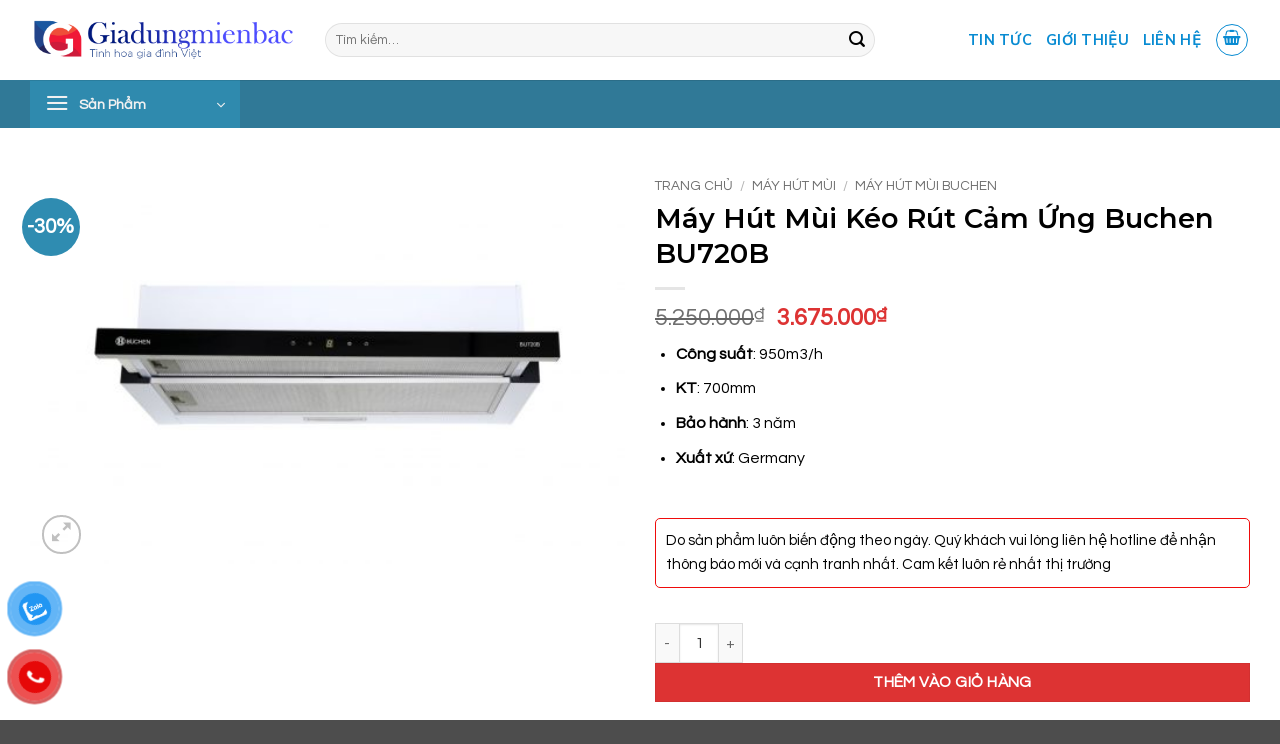

--- FILE ---
content_type: text/html; charset=UTF-8
request_url: https://giadungmienbac.com/may-hut-mui-keo-rut-cam-ung-buchen-bu720b
body_size: 29031
content:
<!DOCTYPE html>
<html lang="vi" prefix="og: https://ogp.me/ns#" class="loading-site no-js">
<head>
	<meta charset="UTF-8" />
	<link rel="profile" href="http://gmpg.org/xfn/11" />
	<link rel="pingback" href="https://giadungmienbac.com/xmlrpc.php" />

	<script>(function(html){html.className = html.className.replace(/\bno-js\b/,'js')})(document.documentElement);</script>
<meta name="viewport" content="width=device-width, initial-scale=1" />
<!-- Tối ưu hóa công cụ tìm kiếm bởi Rank Math - https://rankmath.com/ -->
<title>Máy Hút Mùi Kéo Rút Cảm Ứng Buchen BU720B - Gia Dụng Miền Bắc</title>
<meta name="description" content="Máy Hút Mùi Kéo Rút Cảm Ứng Buchen BU720B có tốt không? máy hút mùi Buchen chính hãng nhập khẩu trực tiếp từ Châu Âu với công nghệ Germany, ưu đãi hấp dẫn..."/>
<meta name="robots" content="index, follow, max-snippet:-1, max-video-preview:-1, max-image-preview:large"/>
<link rel="canonical" href="https://giadungmienbac.com/may-hut-mui-keo-rut-cam-ung-buchen-bu720b" />
<meta property="og:locale" content="vi_VN" />
<meta property="og:type" content="product" />
<meta property="og:title" content="Máy Hút Mùi Kéo Rút Cảm Ứng Buchen BU720B - Gia Dụng Miền Bắc" />
<meta property="og:description" content="Máy Hút Mùi Kéo Rút Cảm Ứng Buchen BU720B có tốt không? máy hút mùi Buchen chính hãng nhập khẩu trực tiếp từ Châu Âu với công nghệ Germany, ưu đãi hấp dẫn..." />
<meta property="og:url" content="https://giadungmienbac.com/may-hut-mui-keo-rut-cam-ung-buchen-bu720b" />
<meta property="og:updated_time" content="2024-04-13T06:13:01+00:00" />
<meta property="og:image" content="https://giadungmienbac.com/wp-content/uploads/2024/04/May-Hut-Mui-Keo-Rut-Cam-Ung-Buchen-BU720B.jpg" />
<meta property="og:image:secure_url" content="https://giadungmienbac.com/wp-content/uploads/2024/04/May-Hut-Mui-Keo-Rut-Cam-Ung-Buchen-BU720B.jpg" />
<meta property="og:image:width" content="1624" />
<meta property="og:image:height" content="1080" />
<meta property="og:image:alt" content="Máy Hút Mùi Kéo Rút Cảm Ứng Buchen BU720B" />
<meta property="og:image:type" content="image/jpeg" />
<meta property="product:price:amount" content="3675000" />
<meta property="product:price:currency" content="VND" />
<meta property="product:availability" content="instock" />
<meta name="twitter:card" content="summary_large_image" />
<meta name="twitter:title" content="Máy Hút Mùi Kéo Rút Cảm Ứng Buchen BU720B - Gia Dụng Miền Bắc" />
<meta name="twitter:description" content="Máy Hút Mùi Kéo Rút Cảm Ứng Buchen BU720B có tốt không? máy hút mùi Buchen chính hãng nhập khẩu trực tiếp từ Châu Âu với công nghệ Germany, ưu đãi hấp dẫn..." />
<meta name="twitter:image" content="https://giadungmienbac.com/wp-content/uploads/2024/04/May-Hut-Mui-Keo-Rut-Cam-Ung-Buchen-BU720B.jpg" />
<meta name="twitter:label1" content="Giá" />
<meta name="twitter:data1" content="3.675.000&#8363;" />
<meta name="twitter:label2" content="Tình trạng sẵn có" />
<meta name="twitter:data2" content="Còn hàng" />
<script type="application/ld+json" class="rank-math-schema">{"@context":"https://schema.org","@graph":[{"@type":"Organization","@id":"https://giadungmienbac.com/#organization","name":"Gia Du\u0323ng Mi\u00ea\u0300n B\u0103\u0301c","url":"https://giadungmienbac.com"},{"@type":"WebSite","@id":"https://giadungmienbac.com/#website","url":"https://giadungmienbac.com","publisher":{"@id":"https://giadungmienbac.com/#organization"},"inLanguage":"vi"},{"@type":"ImageObject","@id":"https://giadungmienbac.com/wp-content/uploads/2024/04/May-Hut-Mui-Keo-Rut-Cam-Ung-Buchen-BU720B.jpg","url":"https://giadungmienbac.com/wp-content/uploads/2024/04/May-Hut-Mui-Keo-Rut-Cam-Ung-Buchen-BU720B.jpg","width":"1624","height":"1080","inLanguage":"vi"},{"@type":"BreadcrumbList","@id":"https://giadungmienbac.com/may-hut-mui-keo-rut-cam-ung-buchen-bu720b#breadcrumb","itemListElement":[{"@type":"ListItem","position":"1","item":{"@id":"https://giadungmienbac.com","name":"Trang ch\u1ee7"}},{"@type":"ListItem","position":"2","item":{"@id":"https://giadungmienbac.com/may-hut-mui-keo-rut-cam-ung-buchen-bu720b","name":"M\u00e1y H\u00fat M\u00f9i K\u00e9o R\u00fat C\u1ea3m \u1ee8ng Buchen BU720B"}}]},{"@type":"ItemPage","@id":"https://giadungmienbac.com/may-hut-mui-keo-rut-cam-ung-buchen-bu720b#webpage","url":"https://giadungmienbac.com/may-hut-mui-keo-rut-cam-ung-buchen-bu720b","name":"M\u00e1y H\u00fat M\u00f9i K\u00e9o R\u00fat C\u1ea3m \u1ee8ng Buchen BU720B - Gia Du\u0323ng Mi\u00ea\u0300n B\u0103\u0301c","datePublished":"2024-04-11T07:43:23+00:00","dateModified":"2024-04-13T06:13:01+00:00","isPartOf":{"@id":"https://giadungmienbac.com/#website"},"primaryImageOfPage":{"@id":"https://giadungmienbac.com/wp-content/uploads/2024/04/May-Hut-Mui-Keo-Rut-Cam-Ung-Buchen-BU720B.jpg"},"inLanguage":"vi","breadcrumb":{"@id":"https://giadungmienbac.com/may-hut-mui-keo-rut-cam-ung-buchen-bu720b#breadcrumb"}},{"@type":"Product","name":"M\u00e1y H\u00fat M\u00f9i K\u00e9o R\u00fat C\u1ea3m \u1ee8ng Buchen BU720B - Gia Du\u0323ng Mi\u00ea\u0300n B\u0103\u0301c","description":"M\u00e1y H\u00fat M\u00f9i K\u00e9o R\u00fat C\u1ea3m \u1ee8ng Buchen BU720B c\u00f3 t\u1ed1t kh\u00f4ng? m\u00e1y h\u00fat m\u00f9i Buchen ch\u00ednh h\u00e3ng nh\u1eadp kh\u1ea9u tr\u1ef1c ti\u1ebfp t\u1eeb Ch\u00e2u \u00c2u v\u1edbi c\u00f4ng ngh\u1ec7 Germany, \u01b0u \u0111\u00e3i h\u1ea5p d\u1eabn...","category":"Ma\u0301y Hu\u0301t Mu\u0300i","mainEntityOfPage":{"@id":"https://giadungmienbac.com/may-hut-mui-keo-rut-cam-ung-buchen-bu720b#webpage"},"image":[{"@type":"ImageObject","url":"https://giadungmienbac.com/wp-content/uploads/2024/04/May-Hut-Mui-Keo-Rut-Cam-Ung-Buchen-BU720B.jpg","height":"1080","width":"1624"}],"offers":{"@type":"Offer","price":"3675000","priceCurrency":"VND","priceValidUntil":"2027-12-31","availability":"http://schema.org/InStock","itemCondition":"NewCondition","url":"https://giadungmienbac.com/may-hut-mui-keo-rut-cam-ung-buchen-bu720b","seller":{"@type":"Organization","@id":"https://giadungmienbac.com/","url":"https://giadungmienbac.com","logo":""},"priceSpecification":{"price":"3675000","priceCurrency":"VND","valueAddedTaxIncluded":"false"}},"additionalProperty":[{"@type":"PropertyValue","name":"pa_khoang-gia","value":"2-4 tri\u1ec7u"},{"@type":"PropertyValue","name":"pa_kieu-dang","value":"H\u00fat m\u00f9i c\u1ed5 \u0111i\u1ec3n (\u00e2m t\u1ee7)"},{"@type":"PropertyValue","name":"pa_loai","value":"70 cm"},{"@type":"PropertyValue","name":"pa_thuong-hieu","value":"Buchen"},{"@type":"PropertyValue","name":"pa_xuat-xu","value":"\u0110\u1ee9c"}],"@id":"https://giadungmienbac.com/may-hut-mui-keo-rut-cam-ung-buchen-bu720b#richSnippet"}]}</script>
<!-- /Plugin SEO WordPress Rank Math -->

<link rel='dns-prefetch' href='//fonts.googleapis.com' />
<link href='https://fonts.gstatic.com' crossorigin rel='preconnect' />
<link rel='prefetch' href='https://giadungmienbac.com/wp-content/themes/flatsome/assets/js/flatsome.js?ver=22889b626eb7ec03b5a4' />
<link rel='prefetch' href='https://giadungmienbac.com/wp-content/themes/flatsome/assets/js/chunk.slider.js?ver=3.20.1' />
<link rel='prefetch' href='https://giadungmienbac.com/wp-content/themes/flatsome/assets/js/chunk.popups.js?ver=3.20.1' />
<link rel='prefetch' href='https://giadungmienbac.com/wp-content/themes/flatsome/assets/js/chunk.tooltips.js?ver=3.20.1' />
<link rel='prefetch' href='https://giadungmienbac.com/wp-content/themes/flatsome/assets/js/woocommerce.js?ver=1c9be63d628ff7c3ff4c' />
<link rel="alternate" type="application/rss+xml" title="Dòng thông tin Gia Dụng Miền Bắc &raquo;" href="https://giadungmienbac.com/feed" />
<link rel="alternate" type="application/rss+xml" title="Gia Dụng Miền Bắc &raquo; Dòng bình luận" href="https://giadungmienbac.com/comments/feed" />
<link rel="alternate" title="oNhúng (JSON)" type="application/json+oembed" href="https://giadungmienbac.com/wp-json/oembed/1.0/embed?url=https%3A%2F%2Fgiadungmienbac.com%2Fmay-hut-mui-keo-rut-cam-ung-buchen-bu720b" />
<link rel="alternate" title="oNhúng (XML)" type="text/xml+oembed" href="https://giadungmienbac.com/wp-json/oembed/1.0/embed?url=https%3A%2F%2Fgiadungmienbac.com%2Fmay-hut-mui-keo-rut-cam-ung-buchen-bu720b&#038;format=xml" />
<style id='wp-img-auto-sizes-contain-inline-css' type='text/css'>
img:is([sizes=auto i],[sizes^="auto," i]){contain-intrinsic-size:3000px 1500px}
/*# sourceURL=wp-img-auto-sizes-contain-inline-css */
</style>

<style id='wp-emoji-styles-inline-css' type='text/css'>

	img.wp-smiley, img.emoji {
		display: inline !important;
		border: none !important;
		box-shadow: none !important;
		height: 1em !important;
		width: 1em !important;
		margin: 0 0.07em !important;
		vertical-align: -0.1em !important;
		background: none !important;
		padding: 0 !important;
	}
/*# sourceURL=wp-emoji-styles-inline-css */
</style>
<style id='wp-block-library-inline-css' type='text/css'>
:root{--wp-block-synced-color:#7a00df;--wp-block-synced-color--rgb:122,0,223;--wp-bound-block-color:var(--wp-block-synced-color);--wp-editor-canvas-background:#ddd;--wp-admin-theme-color:#007cba;--wp-admin-theme-color--rgb:0,124,186;--wp-admin-theme-color-darker-10:#006ba1;--wp-admin-theme-color-darker-10--rgb:0,107,160.5;--wp-admin-theme-color-darker-20:#005a87;--wp-admin-theme-color-darker-20--rgb:0,90,135;--wp-admin-border-width-focus:2px}@media (min-resolution:192dpi){:root{--wp-admin-border-width-focus:1.5px}}.wp-element-button{cursor:pointer}:root .has-very-light-gray-background-color{background-color:#eee}:root .has-very-dark-gray-background-color{background-color:#313131}:root .has-very-light-gray-color{color:#eee}:root .has-very-dark-gray-color{color:#313131}:root .has-vivid-green-cyan-to-vivid-cyan-blue-gradient-background{background:linear-gradient(135deg,#00d084,#0693e3)}:root .has-purple-crush-gradient-background{background:linear-gradient(135deg,#34e2e4,#4721fb 50%,#ab1dfe)}:root .has-hazy-dawn-gradient-background{background:linear-gradient(135deg,#faaca8,#dad0ec)}:root .has-subdued-olive-gradient-background{background:linear-gradient(135deg,#fafae1,#67a671)}:root .has-atomic-cream-gradient-background{background:linear-gradient(135deg,#fdd79a,#004a59)}:root .has-nightshade-gradient-background{background:linear-gradient(135deg,#330968,#31cdcf)}:root .has-midnight-gradient-background{background:linear-gradient(135deg,#020381,#2874fc)}:root{--wp--preset--font-size--normal:16px;--wp--preset--font-size--huge:42px}.has-regular-font-size{font-size:1em}.has-larger-font-size{font-size:2.625em}.has-normal-font-size{font-size:var(--wp--preset--font-size--normal)}.has-huge-font-size{font-size:var(--wp--preset--font-size--huge)}.has-text-align-center{text-align:center}.has-text-align-left{text-align:left}.has-text-align-right{text-align:right}.has-fit-text{white-space:nowrap!important}#end-resizable-editor-section{display:none}.aligncenter{clear:both}.items-justified-left{justify-content:flex-start}.items-justified-center{justify-content:center}.items-justified-right{justify-content:flex-end}.items-justified-space-between{justify-content:space-between}.screen-reader-text{border:0;clip-path:inset(50%);height:1px;margin:-1px;overflow:hidden;padding:0;position:absolute;width:1px;word-wrap:normal!important}.screen-reader-text:focus{background-color:#ddd;clip-path:none;color:#444;display:block;font-size:1em;height:auto;left:5px;line-height:normal;padding:15px 23px 14px;text-decoration:none;top:5px;width:auto;z-index:100000}html :where(.has-border-color){border-style:solid}html :where([style*=border-top-color]){border-top-style:solid}html :where([style*=border-right-color]){border-right-style:solid}html :where([style*=border-bottom-color]){border-bottom-style:solid}html :where([style*=border-left-color]){border-left-style:solid}html :where([style*=border-width]){border-style:solid}html :where([style*=border-top-width]){border-top-style:solid}html :where([style*=border-right-width]){border-right-style:solid}html :where([style*=border-bottom-width]){border-bottom-style:solid}html :where([style*=border-left-width]){border-left-style:solid}html :where(img[class*=wp-image-]){height:auto;max-width:100%}:where(figure){margin:0 0 1em}html :where(.is-position-sticky){--wp-admin--admin-bar--position-offset:var(--wp-admin--admin-bar--height,0px)}@media screen and (max-width:600px){html :where(.is-position-sticky){--wp-admin--admin-bar--position-offset:0px}}

/*# sourceURL=wp-block-library-inline-css */
</style><link rel='stylesheet' id='wc-blocks-style-css' href='https://giadungmienbac.com/wp-content/plugins/woocommerce/assets/client/blocks/wc-blocks.css?ver=wc-10.4.3' type='text/css' media='all' />
<style id='global-styles-inline-css' type='text/css'>
:root{--wp--preset--aspect-ratio--square: 1;--wp--preset--aspect-ratio--4-3: 4/3;--wp--preset--aspect-ratio--3-4: 3/4;--wp--preset--aspect-ratio--3-2: 3/2;--wp--preset--aspect-ratio--2-3: 2/3;--wp--preset--aspect-ratio--16-9: 16/9;--wp--preset--aspect-ratio--9-16: 9/16;--wp--preset--color--black: #000000;--wp--preset--color--cyan-bluish-gray: #abb8c3;--wp--preset--color--white: #ffffff;--wp--preset--color--pale-pink: #f78da7;--wp--preset--color--vivid-red: #cf2e2e;--wp--preset--color--luminous-vivid-orange: #ff6900;--wp--preset--color--luminous-vivid-amber: #fcb900;--wp--preset--color--light-green-cyan: #7bdcb5;--wp--preset--color--vivid-green-cyan: #00d084;--wp--preset--color--pale-cyan-blue: #8ed1fc;--wp--preset--color--vivid-cyan-blue: #0693e3;--wp--preset--color--vivid-purple: #9b51e0;--wp--preset--color--primary: rgba(47,140,177,0.895);--wp--preset--color--secondary: #C05530;--wp--preset--color--success: #627D47;--wp--preset--color--alert: rgba(47,140,177,0.895);--wp--preset--gradient--vivid-cyan-blue-to-vivid-purple: linear-gradient(135deg,rgb(6,147,227) 0%,rgb(155,81,224) 100%);--wp--preset--gradient--light-green-cyan-to-vivid-green-cyan: linear-gradient(135deg,rgb(122,220,180) 0%,rgb(0,208,130) 100%);--wp--preset--gradient--luminous-vivid-amber-to-luminous-vivid-orange: linear-gradient(135deg,rgb(252,185,0) 0%,rgb(255,105,0) 100%);--wp--preset--gradient--luminous-vivid-orange-to-vivid-red: linear-gradient(135deg,rgb(255,105,0) 0%,rgb(207,46,46) 100%);--wp--preset--gradient--very-light-gray-to-cyan-bluish-gray: linear-gradient(135deg,rgb(238,238,238) 0%,rgb(169,184,195) 100%);--wp--preset--gradient--cool-to-warm-spectrum: linear-gradient(135deg,rgb(74,234,220) 0%,rgb(151,120,209) 20%,rgb(207,42,186) 40%,rgb(238,44,130) 60%,rgb(251,105,98) 80%,rgb(254,248,76) 100%);--wp--preset--gradient--blush-light-purple: linear-gradient(135deg,rgb(255,206,236) 0%,rgb(152,150,240) 100%);--wp--preset--gradient--blush-bordeaux: linear-gradient(135deg,rgb(254,205,165) 0%,rgb(254,45,45) 50%,rgb(107,0,62) 100%);--wp--preset--gradient--luminous-dusk: linear-gradient(135deg,rgb(255,203,112) 0%,rgb(199,81,192) 50%,rgb(65,88,208) 100%);--wp--preset--gradient--pale-ocean: linear-gradient(135deg,rgb(255,245,203) 0%,rgb(182,227,212) 50%,rgb(51,167,181) 100%);--wp--preset--gradient--electric-grass: linear-gradient(135deg,rgb(202,248,128) 0%,rgb(113,206,126) 100%);--wp--preset--gradient--midnight: linear-gradient(135deg,rgb(2,3,129) 0%,rgb(40,116,252) 100%);--wp--preset--font-size--small: 13px;--wp--preset--font-size--medium: 20px;--wp--preset--font-size--large: 36px;--wp--preset--font-size--x-large: 42px;--wp--preset--spacing--20: 0.44rem;--wp--preset--spacing--30: 0.67rem;--wp--preset--spacing--40: 1rem;--wp--preset--spacing--50: 1.5rem;--wp--preset--spacing--60: 2.25rem;--wp--preset--spacing--70: 3.38rem;--wp--preset--spacing--80: 5.06rem;--wp--preset--shadow--natural: 6px 6px 9px rgba(0, 0, 0, 0.2);--wp--preset--shadow--deep: 12px 12px 50px rgba(0, 0, 0, 0.4);--wp--preset--shadow--sharp: 6px 6px 0px rgba(0, 0, 0, 0.2);--wp--preset--shadow--outlined: 6px 6px 0px -3px rgb(255, 255, 255), 6px 6px rgb(0, 0, 0);--wp--preset--shadow--crisp: 6px 6px 0px rgb(0, 0, 0);}:where(body) { margin: 0; }.wp-site-blocks > .alignleft { float: left; margin-right: 2em; }.wp-site-blocks > .alignright { float: right; margin-left: 2em; }.wp-site-blocks > .aligncenter { justify-content: center; margin-left: auto; margin-right: auto; }:where(.is-layout-flex){gap: 0.5em;}:where(.is-layout-grid){gap: 0.5em;}.is-layout-flow > .alignleft{float: left;margin-inline-start: 0;margin-inline-end: 2em;}.is-layout-flow > .alignright{float: right;margin-inline-start: 2em;margin-inline-end: 0;}.is-layout-flow > .aligncenter{margin-left: auto !important;margin-right: auto !important;}.is-layout-constrained > .alignleft{float: left;margin-inline-start: 0;margin-inline-end: 2em;}.is-layout-constrained > .alignright{float: right;margin-inline-start: 2em;margin-inline-end: 0;}.is-layout-constrained > .aligncenter{margin-left: auto !important;margin-right: auto !important;}.is-layout-constrained > :where(:not(.alignleft):not(.alignright):not(.alignfull)){margin-left: auto !important;margin-right: auto !important;}body .is-layout-flex{display: flex;}.is-layout-flex{flex-wrap: wrap;align-items: center;}.is-layout-flex > :is(*, div){margin: 0;}body .is-layout-grid{display: grid;}.is-layout-grid > :is(*, div){margin: 0;}body{padding-top: 0px;padding-right: 0px;padding-bottom: 0px;padding-left: 0px;}a:where(:not(.wp-element-button)){text-decoration: none;}:root :where(.wp-element-button, .wp-block-button__link){background-color: #32373c;border-width: 0;color: #fff;font-family: inherit;font-size: inherit;font-style: inherit;font-weight: inherit;letter-spacing: inherit;line-height: inherit;padding-top: calc(0.667em + 2px);padding-right: calc(1.333em + 2px);padding-bottom: calc(0.667em + 2px);padding-left: calc(1.333em + 2px);text-decoration: none;text-transform: inherit;}.has-black-color{color: var(--wp--preset--color--black) !important;}.has-cyan-bluish-gray-color{color: var(--wp--preset--color--cyan-bluish-gray) !important;}.has-white-color{color: var(--wp--preset--color--white) !important;}.has-pale-pink-color{color: var(--wp--preset--color--pale-pink) !important;}.has-vivid-red-color{color: var(--wp--preset--color--vivid-red) !important;}.has-luminous-vivid-orange-color{color: var(--wp--preset--color--luminous-vivid-orange) !important;}.has-luminous-vivid-amber-color{color: var(--wp--preset--color--luminous-vivid-amber) !important;}.has-light-green-cyan-color{color: var(--wp--preset--color--light-green-cyan) !important;}.has-vivid-green-cyan-color{color: var(--wp--preset--color--vivid-green-cyan) !important;}.has-pale-cyan-blue-color{color: var(--wp--preset--color--pale-cyan-blue) !important;}.has-vivid-cyan-blue-color{color: var(--wp--preset--color--vivid-cyan-blue) !important;}.has-vivid-purple-color{color: var(--wp--preset--color--vivid-purple) !important;}.has-primary-color{color: var(--wp--preset--color--primary) !important;}.has-secondary-color{color: var(--wp--preset--color--secondary) !important;}.has-success-color{color: var(--wp--preset--color--success) !important;}.has-alert-color{color: var(--wp--preset--color--alert) !important;}.has-black-background-color{background-color: var(--wp--preset--color--black) !important;}.has-cyan-bluish-gray-background-color{background-color: var(--wp--preset--color--cyan-bluish-gray) !important;}.has-white-background-color{background-color: var(--wp--preset--color--white) !important;}.has-pale-pink-background-color{background-color: var(--wp--preset--color--pale-pink) !important;}.has-vivid-red-background-color{background-color: var(--wp--preset--color--vivid-red) !important;}.has-luminous-vivid-orange-background-color{background-color: var(--wp--preset--color--luminous-vivid-orange) !important;}.has-luminous-vivid-amber-background-color{background-color: var(--wp--preset--color--luminous-vivid-amber) !important;}.has-light-green-cyan-background-color{background-color: var(--wp--preset--color--light-green-cyan) !important;}.has-vivid-green-cyan-background-color{background-color: var(--wp--preset--color--vivid-green-cyan) !important;}.has-pale-cyan-blue-background-color{background-color: var(--wp--preset--color--pale-cyan-blue) !important;}.has-vivid-cyan-blue-background-color{background-color: var(--wp--preset--color--vivid-cyan-blue) !important;}.has-vivid-purple-background-color{background-color: var(--wp--preset--color--vivid-purple) !important;}.has-primary-background-color{background-color: var(--wp--preset--color--primary) !important;}.has-secondary-background-color{background-color: var(--wp--preset--color--secondary) !important;}.has-success-background-color{background-color: var(--wp--preset--color--success) !important;}.has-alert-background-color{background-color: var(--wp--preset--color--alert) !important;}.has-black-border-color{border-color: var(--wp--preset--color--black) !important;}.has-cyan-bluish-gray-border-color{border-color: var(--wp--preset--color--cyan-bluish-gray) !important;}.has-white-border-color{border-color: var(--wp--preset--color--white) !important;}.has-pale-pink-border-color{border-color: var(--wp--preset--color--pale-pink) !important;}.has-vivid-red-border-color{border-color: var(--wp--preset--color--vivid-red) !important;}.has-luminous-vivid-orange-border-color{border-color: var(--wp--preset--color--luminous-vivid-orange) !important;}.has-luminous-vivid-amber-border-color{border-color: var(--wp--preset--color--luminous-vivid-amber) !important;}.has-light-green-cyan-border-color{border-color: var(--wp--preset--color--light-green-cyan) !important;}.has-vivid-green-cyan-border-color{border-color: var(--wp--preset--color--vivid-green-cyan) !important;}.has-pale-cyan-blue-border-color{border-color: var(--wp--preset--color--pale-cyan-blue) !important;}.has-vivid-cyan-blue-border-color{border-color: var(--wp--preset--color--vivid-cyan-blue) !important;}.has-vivid-purple-border-color{border-color: var(--wp--preset--color--vivid-purple) !important;}.has-primary-border-color{border-color: var(--wp--preset--color--primary) !important;}.has-secondary-border-color{border-color: var(--wp--preset--color--secondary) !important;}.has-success-border-color{border-color: var(--wp--preset--color--success) !important;}.has-alert-border-color{border-color: var(--wp--preset--color--alert) !important;}.has-vivid-cyan-blue-to-vivid-purple-gradient-background{background: var(--wp--preset--gradient--vivid-cyan-blue-to-vivid-purple) !important;}.has-light-green-cyan-to-vivid-green-cyan-gradient-background{background: var(--wp--preset--gradient--light-green-cyan-to-vivid-green-cyan) !important;}.has-luminous-vivid-amber-to-luminous-vivid-orange-gradient-background{background: var(--wp--preset--gradient--luminous-vivid-amber-to-luminous-vivid-orange) !important;}.has-luminous-vivid-orange-to-vivid-red-gradient-background{background: var(--wp--preset--gradient--luminous-vivid-orange-to-vivid-red) !important;}.has-very-light-gray-to-cyan-bluish-gray-gradient-background{background: var(--wp--preset--gradient--very-light-gray-to-cyan-bluish-gray) !important;}.has-cool-to-warm-spectrum-gradient-background{background: var(--wp--preset--gradient--cool-to-warm-spectrum) !important;}.has-blush-light-purple-gradient-background{background: var(--wp--preset--gradient--blush-light-purple) !important;}.has-blush-bordeaux-gradient-background{background: var(--wp--preset--gradient--blush-bordeaux) !important;}.has-luminous-dusk-gradient-background{background: var(--wp--preset--gradient--luminous-dusk) !important;}.has-pale-ocean-gradient-background{background: var(--wp--preset--gradient--pale-ocean) !important;}.has-electric-grass-gradient-background{background: var(--wp--preset--gradient--electric-grass) !important;}.has-midnight-gradient-background{background: var(--wp--preset--gradient--midnight) !important;}.has-small-font-size{font-size: var(--wp--preset--font-size--small) !important;}.has-medium-font-size{font-size: var(--wp--preset--font-size--medium) !important;}.has-large-font-size{font-size: var(--wp--preset--font-size--large) !important;}.has-x-large-font-size{font-size: var(--wp--preset--font-size--x-large) !important;}
/*# sourceURL=global-styles-inline-css */
</style>

<link rel='stylesheet' id='woof-css' href='https://giadungmienbac.com/wp-content/plugins/woocommerce-products-filter/css/front.css?ver=3.3.0' type='text/css' media='all' />
<style id='woof-inline-css' type='text/css'>

.woof_products_top_panel li span, .woof_products_top_panel2 li span{background: url(https://giadungmienbac.com/wp-content/plugins/woocommerce-products-filter/img/delete.png);background-size: 14px 14px;background-repeat: no-repeat;background-position: right;}
.woof_edit_view{
                    display: none;
                }

/*# sourceURL=woof-inline-css */
</style>
<link rel='stylesheet' id='icheck-jquery-color-css' href='https://giadungmienbac.com/wp-content/plugins/woocommerce-products-filter/js/icheck/skins/square/green.css?ver=3.3.0' type='text/css' media='all' />
<link rel='stylesheet' id='woof_label_html_items-css' href='https://giadungmienbac.com/wp-content/plugins/woocommerce-products-filter/ext/label/css/html_types/label.css?ver=3.3.0' type='text/css' media='all' />
<link rel='stylesheet' id='photoswipe-css' href='https://giadungmienbac.com/wp-content/plugins/woocommerce/assets/css/photoswipe/photoswipe.min.css?ver=10.4.3' type='text/css' media='all' />
<link rel='stylesheet' id='photoswipe-default-skin-css' href='https://giadungmienbac.com/wp-content/plugins/woocommerce/assets/css/photoswipe/default-skin/default-skin.min.css?ver=10.4.3' type='text/css' media='all' />
<style id='woocommerce-inline-inline-css' type='text/css'>
.woocommerce form .form-row .required { visibility: visible; }
/*# sourceURL=woocommerce-inline-inline-css */
</style>
<link rel='stylesheet' id='pzf-style-css' href='https://giadungmienbac.com/wp-content/plugins/button-contact-vr/legacy/css/style.css?ver=1' type='text/css' media='all' />
<link rel='stylesheet' id='flatsome-main-css' href='https://giadungmienbac.com/wp-content/themes/flatsome/assets/css/flatsome.css?ver=3.20.1' type='text/css' media='all' />
<style id='flatsome-main-inline-css' type='text/css'>
@font-face {
				font-family: "fl-icons";
				font-display: block;
				src: url(https://giadungmienbac.com/wp-content/themes/flatsome/assets/css/icons/fl-icons.eot?v=3.20.1);
				src:
					url(https://giadungmienbac.com/wp-content/themes/flatsome/assets/css/icons/fl-icons.eot#iefix?v=3.20.1) format("embedded-opentype"),
					url(https://giadungmienbac.com/wp-content/themes/flatsome/assets/css/icons/fl-icons.woff2?v=3.20.1) format("woff2"),
					url(https://giadungmienbac.com/wp-content/themes/flatsome/assets/css/icons/fl-icons.ttf?v=3.20.1) format("truetype"),
					url(https://giadungmienbac.com/wp-content/themes/flatsome/assets/css/icons/fl-icons.woff?v=3.20.1) format("woff"),
					url(https://giadungmienbac.com/wp-content/themes/flatsome/assets/css/icons/fl-icons.svg?v=3.20.1#fl-icons) format("svg");
			}
/*# sourceURL=flatsome-main-inline-css */
</style>
<link rel='stylesheet' id='flatsome-shop-css' href='https://giadungmienbac.com/wp-content/themes/flatsome/assets/css/flatsome-shop.css?ver=3.20.1' type='text/css' media='all' />
<link rel='stylesheet' id='flatsome-style-css' href='https://giadungmienbac.com/wp-content/themes/gia-dung/style.css?ver=3.0' type='text/css' media='all' />
<link rel='stylesheet' id='flatsome-googlefonts-css' href='//fonts.googleapis.com/css?family=Montserrat%3Aregular%2C600%7CQuestrial%3Aregular%2Cregular%7CMulish%3Aregular%2C700%7CRoboto%3Aregular%2C700&#038;display=swap&#038;ver=3.9' type='text/css' media='all' />
<script type="text/javascript" src="https://giadungmienbac.com/wp-includes/js/jquery/jquery.min.js?ver=3.7.1" id="jquery-core-js"></script>
<script type="text/javascript" src="https://giadungmienbac.com/wp-includes/js/jquery/jquery-migrate.min.js?ver=3.4.1" id="jquery-migrate-js"></script>
<script type="text/javascript" src="https://giadungmienbac.com/wp-content/plugins/woocommerce/assets/js/jquery-blockui/jquery.blockUI.min.js?ver=2.7.0-wc.10.4.3" id="wc-jquery-blockui-js" data-wp-strategy="defer"></script>
<script type="text/javascript" id="wc-add-to-cart-js-extra">
/* <![CDATA[ */
var wc_add_to_cart_params = {"ajax_url":"/wp-admin/admin-ajax.php","wc_ajax_url":"/?wc-ajax=%%endpoint%%","i18n_view_cart":"Xem gi\u1ecf h\u00e0ng","cart_url":"https://giadungmienbac.com/cart","is_cart":"","cart_redirect_after_add":"no"};
//# sourceURL=wc-add-to-cart-js-extra
/* ]]> */
</script>
<script type="text/javascript" src="https://giadungmienbac.com/wp-content/plugins/woocommerce/assets/js/frontend/add-to-cart.min.js?ver=10.4.3" id="wc-add-to-cart-js" defer="defer" data-wp-strategy="defer"></script>
<script type="text/javascript" src="https://giadungmienbac.com/wp-content/plugins/woocommerce/assets/js/photoswipe/photoswipe.min.js?ver=4.1.1-wc.10.4.3" id="wc-photoswipe-js" defer="defer" data-wp-strategy="defer"></script>
<script type="text/javascript" src="https://giadungmienbac.com/wp-content/plugins/woocommerce/assets/js/photoswipe/photoswipe-ui-default.min.js?ver=4.1.1-wc.10.4.3" id="wc-photoswipe-ui-default-js" defer="defer" data-wp-strategy="defer"></script>
<script type="text/javascript" id="wc-single-product-js-extra">
/* <![CDATA[ */
var wc_single_product_params = {"i18n_required_rating_text":"Vui l\u00f2ng ch\u1ecdn m\u1ed9t m\u1ee9c \u0111\u00e1nh gi\u00e1","i18n_rating_options":["1 tr\u00ean 5 sao","2 tr\u00ean 5 sao","3 tr\u00ean 5 sao","4 tr\u00ean 5 sao","5 tr\u00ean 5 sao"],"i18n_product_gallery_trigger_text":"Xem th\u01b0 vi\u1ec7n \u1ea3nh to\u00e0n m\u00e0n h\u00ecnh","review_rating_required":"yes","flexslider":{"rtl":false,"animation":"slide","smoothHeight":true,"directionNav":false,"controlNav":"thumbnails","slideshow":false,"animationSpeed":500,"animationLoop":false,"allowOneSlide":false},"zoom_enabled":"","zoom_options":[],"photoswipe_enabled":"1","photoswipe_options":{"shareEl":false,"closeOnScroll":false,"history":false,"hideAnimationDuration":0,"showAnimationDuration":0},"flexslider_enabled":""};
//# sourceURL=wc-single-product-js-extra
/* ]]> */
</script>
<script type="text/javascript" src="https://giadungmienbac.com/wp-content/plugins/woocommerce/assets/js/frontend/single-product.min.js?ver=10.4.3" id="wc-single-product-js" defer="defer" data-wp-strategy="defer"></script>
<script type="text/javascript" src="https://giadungmienbac.com/wp-content/plugins/woocommerce/assets/js/js-cookie/js.cookie.min.js?ver=2.1.4-wc.10.4.3" id="wc-js-cookie-js" data-wp-strategy="defer"></script>
<link rel="https://api.w.org/" href="https://giadungmienbac.com/wp-json/" /><link rel="alternate" title="JSON" type="application/json" href="https://giadungmienbac.com/wp-json/wp/v2/product/31602" /><link rel="EditURI" type="application/rsd+xml" title="RSD" href="https://giadungmienbac.com/xmlrpc.php?rsd" />
<meta name="generator" content="WordPress 6.9" />
<link rel='shortlink' href='https://giadungmienbac.com/?p=31602' />
<meta name="google-site-verification" content="RwKAuuHPIKZJ6YED2X38AzXDVp7J8mbxQ2PZBLIdMXU" />
<meta name="google-site-verification" content="pr7U4XpMx--r1ZRHz-CS2EWWYWyZcwOwcYyx5IFOaVo" />
	<noscript><style>.woocommerce-product-gallery{ opacity: 1 !important; }</style></noscript>
	<link rel="icon" href="https://giadungmienbac.com/wp-content/uploads/2022/10/cropped-z3823605802707_9d090fe3fa1090c743182572ceff8c44-32x32.jpg" sizes="32x32" />
<link rel="icon" href="https://giadungmienbac.com/wp-content/uploads/2022/10/cropped-z3823605802707_9d090fe3fa1090c743182572ceff8c44-192x192.jpg" sizes="192x192" />
<link rel="apple-touch-icon" href="https://giadungmienbac.com/wp-content/uploads/2022/10/cropped-z3823605802707_9d090fe3fa1090c743182572ceff8c44-180x180.jpg" />
<meta name="msapplication-TileImage" content="https://giadungmienbac.com/wp-content/uploads/2022/10/cropped-z3823605802707_9d090fe3fa1090c743182572ceff8c44-270x270.jpg" />
<style id="custom-css" type="text/css">:root {--primary-color: rgba(47,140,177,0.895);--fs-color-primary: rgba(47,140,177,0.895);--fs-color-secondary: #C05530;--fs-color-success: #627D47;--fs-color-alert: rgba(47,140,177,0.895);--fs-color-base: #000000;--fs-experimental-link-color: #000000;--fs-experimental-link-color-hover: #065192;}.tooltipster-base {--tooltip-color: #fff;--tooltip-bg-color: #000;}.off-canvas-right .mfp-content, .off-canvas-left .mfp-content {--drawer-width: 300px;}.off-canvas .mfp-content.off-canvas-cart {--drawer-width: 360px;}.container-width, .full-width .ubermenu-nav, .container, .row{max-width: 1250px}.row.row-collapse{max-width: 1220px}.row.row-small{max-width: 1242.5px}.row.row-large{max-width: 1280px}.header-main{height: 80px}#logo img{max-height: 80px}#logo{width:265px;}.header-bottom{min-height: 43px}.header-top{min-height: 30px}.transparent .header-main{height: 30px}.transparent #logo img{max-height: 30px}.has-transparent + .page-title:first-of-type,.has-transparent + #main > .page-title,.has-transparent + #main > div > .page-title,.has-transparent + #main .page-header-wrapper:first-of-type .page-title{padding-top: 80px;}.header.show-on-scroll,.stuck .header-main{height:70px!important}.stuck #logo img{max-height: 70px!important}.search-form{ width: 86%;}.header-bg-color {background-color: rgba(255,255,255,0.895)}.header-bottom {background-color: rgba(0,91,127,0.81)}.top-bar-nav > li > a{line-height: 16px }.header-main .nav > li > a{line-height: 16px }.header-bottom-nav > li > a{line-height: 21px }@media (max-width: 549px) {.header-main{height: 70px}#logo img{max-height: 70px}}h1,h2,h3,h4,h5,h6,.heading-font{color: #000000;}body{font-size: 100%;}@media screen and (max-width: 549px){body{font-size: 100%;}}body{font-family: Questrial, sans-serif;}body {font-weight: 400;font-style: normal;}.nav > li > a {font-family: Mulish, sans-serif;}.mobile-sidebar-levels-2 .nav > li > ul > li > a {font-family: Mulish, sans-serif;}.nav > li > a,.mobile-sidebar-levels-2 .nav > li > ul > li > a {font-weight: 700;font-style: normal;}h1,h2,h3,h4,h5,h6,.heading-font, .off-canvas-center .nav-sidebar.nav-vertical > li > a{font-family: Montserrat, sans-serif;}h1,h2,h3,h4,h5,h6,.heading-font,.banner h1,.banner h2 {font-weight: 600;font-style: normal;}.alt-font{font-family: Roboto, sans-serif;}.alt-font {font-weight: 700!important;font-style: normal!important;}.header:not(.transparent) .header-nav-main.nav > li > a {color: #088bd2;}.header:not(.transparent) .header-nav-main.nav > li > a:hover,.header:not(.transparent) .header-nav-main.nav > li.active > a,.header:not(.transparent) .header-nav-main.nav > li.current > a,.header:not(.transparent) .header-nav-main.nav > li > a.active,.header:not(.transparent) .header-nav-main.nav > li > a.current{color: #088bd2;}.header-nav-main.nav-line-bottom > li > a:before,.header-nav-main.nav-line-grow > li > a:before,.header-nav-main.nav-line > li > a:before,.header-nav-main.nav-box > li > a:hover,.header-nav-main.nav-box > li.active > a,.header-nav-main.nav-pills > li > a:hover,.header-nav-main.nav-pills > li.active > a{color:#FFF!important;background-color: #088bd2;}.header:not(.transparent) .header-bottom-nav.nav > li > a{color: #ffffff;}.header:not(.transparent) .header-bottom-nav.nav > li > a:hover,.header:not(.transparent) .header-bottom-nav.nav > li.active > a,.header:not(.transparent) .header-bottom-nav.nav > li.current > a,.header:not(.transparent) .header-bottom-nav.nav > li > a.active,.header:not(.transparent) .header-bottom-nav.nav > li > a.current{color: #ffffff;}.header-bottom-nav.nav-line-bottom > li > a:before,.header-bottom-nav.nav-line-grow > li > a:before,.header-bottom-nav.nav-line > li > a:before,.header-bottom-nav.nav-box > li > a:hover,.header-bottom-nav.nav-box > li.active > a,.header-bottom-nav.nav-pills > li > a:hover,.header-bottom-nav.nav-pills > li.active > a{color:#FFF!important;background-color: #ffffff;}.current .breadcrumb-step, [data-icon-label]:after, .button#place_order,.button.checkout,.checkout-button,.single_add_to_cart_button.button, .sticky-add-to-cart-select-options-button{background-color: #dd3333!important }.badge-inner.on-sale{background-color: #2f8cb1}ins .woocommerce-Price-amount { color: #dd3333; }.shop-page-title.featured-title .title-bg{ background-image: url(https://giadungmienbac.com/wp-content/uploads/2024/04/May-Hut-Mui-Keo-Rut-Cam-Ung-Buchen-BU720B.jpg)!important;}@media screen and (min-width: 550px){.products .box-vertical .box-image{min-width: 247px!important;width: 247px!important;}}.header-main .social-icons,.header-main .cart-icon strong,.header-main .menu-title,.header-main .header-button > .button.is-outline,.header-main .nav > li > a > i:not(.icon-angle-down){color: #088bd2!important;}.header-main .header-button > .button.is-outline,.header-main .cart-icon strong:after,.header-main .cart-icon strong{border-color: #088bd2!important;}.header-main .header-button > .button:not(.is-outline){background-color: #088bd2!important;}.header-main .current-dropdown .cart-icon strong,.header-main .header-button > .button:hover,.header-main .header-button > .button:hover i,.header-main .header-button > .button:hover span{color:#FFF!important;}.header-main .menu-title:hover,.header-main .social-icons a:hover,.header-main .header-button > .button.is-outline:hover,.header-main .nav > li > a:hover > i:not(.icon-angle-down){color: #33dd41!important;}.header-main .current-dropdown .cart-icon strong,.header-main .header-button > .button:hover{background-color: #33dd41!important;}.header-main .current-dropdown .cart-icon strong:after,.header-main .current-dropdown .cart-icon strong,.header-main .header-button > .button:hover{border-color: #33dd41!important;}.header-vertical-menu__opener{height: 48px}.header-vertical-menu__opener {width: 210px}.nav-vertical-fly-out > li + li {border-top-width: 1px; border-top-style: solid;}/* Custom CSS */.blog-in-product .box-text {text-align: left;padding: 0 0 0 8px;}.is-divoder{display:none;}.woocommerce-loop-product__title{font-weight:700}/* Custom CSS Tablet */@media (max-width: 849px){.woof_sid_auto_shortcode .woof_container {clear: both;width: 50%;}}/* Custom CSS Mobile */@media (max-width: 549px){.single-product .blog-in-product .box-image {width: 25%!important;float: left;}.single-product .blog-in-product .box-text.text-center {width: 75%;float: left;}}.label-new.menu-item > a:after{content:"Mới";}.label-hot.menu-item > a:after{content:"Nổi bật";}.label-sale.menu-item > a:after{content:"Giảm giá";}.label-popular.menu-item > a:after{content:"Phổ biến";}</style>		<style type="text/css" id="wp-custom-css">
			.khuyen-mai { 
	margin-bottom: 2px; 
	margin-top: 2px; 
	background: white; 
	padding: 10px; 
	border-radius: 5px; 
	border: 1px solid #ef0b0b; 
	font-size: 15px; 
	width: 100%;
	margin-bottom:10px;
}

.khuyen-mai .tieu-de { 
	background: #e31616; 
	padding: 2px 20px; 
	margin-top: -24px; 
	font-size: 15px; 
	font-weight: 500; 
	color: #ffffff; 
	display: block; 
	max-width: 250px; 
	border-radius: 99px; }
.product-stacked-info .khuyen-mai span{
font-size:21px;
}
.product-small.col .badge-inner.secondary.on-sale {
    background: bottom;
    background-image: url(/wp-content/uploads/2023/01/download.svg);
    background-repeat: no-repeat;
    width: 72px;
    height: 25px;
    position: absolute;
}
.product-small.col .badge-container.absolute.left.top.z-1 {
    margin-top: 0;
}
.header-vertical-menu__fly-out{width:210px}
.product-small li{list-style:none;margin-bottom:0;font-size:12px;padding:}
.product-small ul{border: solid 1px #e02321;border-radius:12px;margin:4px}
.product-small .col-inner {
    border-radius: 12px;
    padding: 3px;
}
.header-vertical-menu__fly-out .nav-vertical-fly-out>li.menu-item>a {color:#000}
.slid .col{padding:4px}
.section-title-main:after{background: url(/wp-content/uploads/2023/02/underline.png) 50% top no-repeat;
    background-size: 30% 9px;
    border-radius: 999px;
    color: green;
    content: "";
    height: 9px;
    image-rendering: -webkit-optimize-contrast;
    left: 0;
    position: absolute;
    right: 0;
    top: 100%;}
.section-title b {
	background-color: transparent;}		</style>
		</head>

<body class="wp-singular product-template-default single single-product postid-31602 wp-theme-flatsome wp-child-theme-gia-dung theme-flatsome woocommerce woocommerce-page woocommerce-no-js lightbox nav-dropdown-has-arrow nav-dropdown-has-shadow nav-dropdown-has-border">


<a class="skip-link screen-reader-text" href="#main">Bỏ qua nội dung</a>

<div id="wrapper">

	
	<header id="header" class="header has-sticky sticky-jump">
		<div class="header-wrapper">
			<div id="masthead" class="header-main ">
      <div class="header-inner flex-row container logo-left medium-logo-center" role="navigation">

          <!-- Logo -->
          <div id="logo" class="flex-col logo">
            
<!-- Header logo -->
<a href="https://giadungmienbac.com/" title="Gia Dụng Miền Bắc - Đại lý phân phối chính hãng các thiết bị bếp từ, máy hút mùi, máy rửa bát, chậu vòi rửa bát, bồn tắm, phòng xông hơi, bồn cầu, sen tắm, tủ lavabo, chậu rửa mặt." rel="home">
		<img width="834" height="182" src="https://giadungmienbac.com/wp-content/uploads/2023/05/logo-01.png" class="header_logo header-logo" alt="Gia Dụng Miền Bắc"/><img  width="834" height="182" src="https://giadungmienbac.com/wp-content/uploads/2023/05/logo-01.png" class="header-logo-dark" alt="Gia Dụng Miền Bắc"/></a>
          </div>

          <!-- Mobile Left Elements -->
          <div class="flex-col show-for-medium flex-left">
            <ul class="mobile-nav nav nav-left ">
              <li class="nav-icon has-icon">
			<a href="#" class="is-small" data-open="#main-menu" data-pos="left" data-bg="main-menu-overlay" role="button" aria-label="Menu" aria-controls="main-menu" aria-expanded="false" aria-haspopup="dialog" data-flatsome-role-button>
			<i class="icon-menu" aria-hidden="true"></i>					</a>
	</li>
            </ul>
          </div>

          <!-- Left Elements -->
          <div class="flex-col hide-for-medium flex-left
            flex-grow">
            <ul class="header-nav header-nav-main nav nav-left  nav-line-bottom nav-size-medium nav-uppercase" >
              <li class="header-search-form search-form html relative has-icon">
	<div class="header-search-form-wrapper">
		<div class="searchform-wrapper ux-search-box relative form-flat is-normal"><form role="search" method="get" class="searchform" action="https://giadungmienbac.com/">
	<div class="flex-row relative">
						<div class="flex-col flex-grow">
			<label class="screen-reader-text" for="woocommerce-product-search-field-0">Tìm kiếm:</label>
			<input type="search" id="woocommerce-product-search-field-0" class="search-field mb-0" placeholder="Tìm kiếm&hellip;" value="" name="s" />
			<input type="hidden" name="post_type" value="product" />
					</div>
		<div class="flex-col">
			<button type="submit" value="Tìm kiếm" class="ux-search-submit submit-button secondary button  icon mb-0" aria-label="Gửi">
				<i class="icon-search" aria-hidden="true"></i>			</button>
		</div>
	</div>
	<div class="live-search-results text-left z-top"></div>
</form>
</div>	</div>
</li>
            </ul>
          </div>

          <!-- Right Elements -->
          <div class="flex-col hide-for-medium flex-right">
            <ul class="header-nav header-nav-main nav nav-right  nav-line-bottom nav-size-medium nav-uppercase">
              <li id="menu-item-344" class="menu-item menu-item-type-post_type menu-item-object-page menu-item-344 menu-item-design-default"><a href="https://giadungmienbac.com/kinh-nghiem-hay" class="nav-top-link">Tin tức</a></li>
<li id="menu-item-347" class="menu-item menu-item-type-post_type menu-item-object-page menu-item-347 menu-item-design-default"><a href="https://giadungmienbac.com/gioi-thieu" class="nav-top-link">Giới Thiệu</a></li>
<li id="menu-item-359" class="menu-item menu-item-type-post_type menu-item-object-page menu-item-359 menu-item-design-default"><a href="https://giadungmienbac.com/lien-he" class="nav-top-link">Liên Hệ</a></li>
<li class="cart-item has-icon has-dropdown">
<div class="header-button">
<a href="https://giadungmienbac.com/cart" class="header-cart-link nav-top-link icon button circle is-outline is-small" title="Giỏ hàng" aria-label="Xem giỏ hàng" aria-expanded="false" aria-haspopup="true" role="button" data-flatsome-role-button>


    <i class="icon-shopping-basket" aria-hidden="true" data-icon-label="0"></i>  </a>
</div>
 <ul class="nav-dropdown nav-dropdown-default">
    <li class="html widget_shopping_cart">
      <div class="widget_shopping_cart_content">
        

	<div class="ux-mini-cart-empty flex flex-row-col text-center pt pb">
				<div class="ux-mini-cart-empty-icon">
			<svg aria-hidden="true" xmlns="http://www.w3.org/2000/svg" viewBox="0 0 17 19" style="opacity:.1;height:80px;">
				<path d="M8.5 0C6.7 0 5.3 1.2 5.3 2.7v2H2.1c-.3 0-.6.3-.7.7L0 18.2c0 .4.2.8.6.8h15.7c.4 0 .7-.3.7-.7v-.1L15.6 5.4c0-.3-.3-.6-.7-.6h-3.2v-2c0-1.6-1.4-2.8-3.2-2.8zM6.7 2.7c0-.8.8-1.4 1.8-1.4s1.8.6 1.8 1.4v2H6.7v-2zm7.5 3.4 1.3 11.5h-14L2.8 6.1h2.5v1.4c0 .4.3.7.7.7.4 0 .7-.3.7-.7V6.1h3.5v1.4c0 .4.3.7.7.7s.7-.3.7-.7V6.1h2.6z" fill-rule="evenodd" clip-rule="evenodd" fill="currentColor"></path>
			</svg>
		</div>
				<p class="woocommerce-mini-cart__empty-message empty">Chưa có sản phẩm trong giỏ hàng.</p>
					<p class="return-to-shop">
				<a class="button primary wc-backward" href="https://giadungmienbac.com/shop">
					Quay trở lại cửa hàng				</a>
			</p>
				</div>


      </div>
    </li>
     </ul>

</li>
            </ul>
          </div>

          <!-- Mobile Right Elements -->
          <div class="flex-col show-for-medium flex-right">
            <ul class="mobile-nav nav nav-right ">
              <li class="cart-item has-icon">

<div class="header-button">
		<a href="https://giadungmienbac.com/cart" class="header-cart-link nav-top-link icon button circle is-outline is-small off-canvas-toggle" title="Giỏ hàng" aria-label="Xem giỏ hàng" aria-expanded="false" aria-haspopup="dialog" role="button" data-open="#cart-popup" data-class="off-canvas-cart" data-pos="right" aria-controls="cart-popup" data-flatsome-role-button>

  	<i class="icon-shopping-basket" aria-hidden="true" data-icon-label="0"></i>  </a>
</div>

  <!-- Cart Sidebar Popup -->
  <div id="cart-popup" class="mfp-hide">
  <div class="cart-popup-inner inner-padding cart-popup-inner--sticky">
      <div class="cart-popup-title text-center">
          <span class="heading-font uppercase">Giỏ hàng</span>
          <div class="is-divider"></div>
      </div>
	  <div class="widget_shopping_cart">
		  <div class="widget_shopping_cart_content">
			  

	<div class="ux-mini-cart-empty flex flex-row-col text-center pt pb">
				<div class="ux-mini-cart-empty-icon">
			<svg aria-hidden="true" xmlns="http://www.w3.org/2000/svg" viewBox="0 0 17 19" style="opacity:.1;height:80px;">
				<path d="M8.5 0C6.7 0 5.3 1.2 5.3 2.7v2H2.1c-.3 0-.6.3-.7.7L0 18.2c0 .4.2.8.6.8h15.7c.4 0 .7-.3.7-.7v-.1L15.6 5.4c0-.3-.3-.6-.7-.6h-3.2v-2c0-1.6-1.4-2.8-3.2-2.8zM6.7 2.7c0-.8.8-1.4 1.8-1.4s1.8.6 1.8 1.4v2H6.7v-2zm7.5 3.4 1.3 11.5h-14L2.8 6.1h2.5v1.4c0 .4.3.7.7.7.4 0 .7-.3.7-.7V6.1h3.5v1.4c0 .4.3.7.7.7s.7-.3.7-.7V6.1h2.6z" fill-rule="evenodd" clip-rule="evenodd" fill="currentColor"></path>
			</svg>
		</div>
				<p class="woocommerce-mini-cart__empty-message empty">Chưa có sản phẩm trong giỏ hàng.</p>
					<p class="return-to-shop">
				<a class="button primary wc-backward" href="https://giadungmienbac.com/shop">
					Quay trở lại cửa hàng				</a>
			</p>
				</div>


		  </div>
	  </div>
               </div>
  </div>

</li>
            </ul>
          </div>

      </div>

            <div class="container"><div class="top-divider full-width"></div></div>
      </div>
<div id="wide-nav" class="header-bottom wide-nav nav-dark hide-for-medium">
    <div class="flex-row container">

                        <div class="flex-col hide-for-medium flex-left">
                <ul class="nav header-nav header-bottom-nav nav-left  nav-line-bottom nav-size-large nav-spacing-large nav-uppercase">
                    
<li class="header-vertical-menu">
	<div class="header-vertical-menu__opener dark" tabindex="0" role="button" aria-expanded="false" aria-haspopup="menu" data-flatsome-role-button>
					<span class="header-vertical-menu__icon">
				<i class="icon-menu" aria-hidden="true"></i>			</span>
				<span class="header-vertical-menu__title">
						Sản Phẩm		</span>
		<i class="icon-angle-down" aria-hidden="true"></i>	</div>
	<div class="header-vertical-menu__fly-out has-shadow">
		<div class="menu-new-container"><ul id="menu-new" class="ux-nav-vertical-menu nav-vertical-fly-out"><li id="menu-item-327" class="menu-item menu-item-type-taxonomy menu-item-object-product_cat menu-item-327 menu-item-design-default"><a href="https://giadungmienbac.com/bep-tu" class="nav-top-link">Bếp Từ</a></li>
<li id="menu-item-328" class="menu-item menu-item-type-taxonomy menu-item-object-product_cat current-product-ancestor current-menu-parent current-product-parent menu-item-328 active menu-item-design-default"><a href="https://giadungmienbac.com/may-hut-mui" class="nav-top-link">Máy Hút Mùi</a></li>
<li id="menu-item-867" class="menu-item menu-item-type-taxonomy menu-item-object-product_cat menu-item-867 menu-item-design-default"><a href="https://giadungmienbac.com/chau-rua-bat" class="nav-top-link">Chậu Rửa Bát</a></li>
<li id="menu-item-2586" class="menu-item menu-item-type-taxonomy menu-item-object-product_cat menu-item-2586 menu-item-design-default"><a href="https://giadungmienbac.com/may-rua-bat" class="nav-top-link">Máy Rửa Bát</a></li>
<li id="menu-item-7459" class="menu-item menu-item-type-taxonomy menu-item-object-product_cat menu-item-7459 menu-item-design-default"><a href="https://giadungmienbac.com/bon-cau" class="nav-top-link">Bồn Cầu</a></li>
<li id="menu-item-4750" class="menu-item menu-item-type-taxonomy menu-item-object-product_cat menu-item-4750 menu-item-design-default"><a href="https://giadungmienbac.com/bon-tam" class="nav-top-link">Bồn Tắm</a></li>
<li id="menu-item-12553" class="menu-item menu-item-type-taxonomy menu-item-object-product_cat menu-item-12553 menu-item-design-default"><a href="https://giadungmienbac.com/tu-lavabo" class="nav-top-link">Tủ Lavabo</a></li>
<li id="menu-item-25884" class="menu-item menu-item-type-taxonomy menu-item-object-product_cat menu-item-25884 menu-item-design-default"><a href="https://giadungmienbac.com/sen-tam" class="nav-top-link">Sen Tắm</a></li>
<li id="menu-item-25885" class="menu-item menu-item-type-taxonomy menu-item-object-product_cat menu-item-25885 menu-item-design-default"><a href="https://giadungmienbac.com/voi-rua-bat" class="nav-top-link">Vòi Rửa Bát</a></li>
</ul></div>	</div>
</li>
                </ul>
            </div>
            
            
                        <div class="flex-col hide-for-medium flex-right flex-grow">
              <ul class="nav header-nav header-bottom-nav nav-right  nav-line-bottom nav-size-large nav-spacing-large nav-uppercase">
                                 </ul>
            </div>
            
            
    </div>
</div>

<div class="header-bg-container fill"><div class="header-bg-image fill"></div><div class="header-bg-color fill"></div></div>		</div>
	</header>

	
	<main id="main" class="">

	<div class="shop-container">

		
			<div class="container">
	<div class="woocommerce-notices-wrapper"></div></div>
<div id="product-31602" class="product type-product post-31602 status-publish first instock product_cat-may-hut-mui product_cat-may-hut-mui-buchen has-post-thumbnail sale taxable shipping-taxable purchasable product-type-simple">
	<div class="product-container">
  <div class="product-main">
    <div class="row content-row mb-0">

    	<div class="product-gallery col large-6">
						
<div class="product-images relative mb-half has-hover woocommerce-product-gallery woocommerce-product-gallery--with-images woocommerce-product-gallery--columns-4 images" data-columns="4">

  <div class="badge-container is-larger absolute left top z-1">
<div class="callout badge badge-circle"><div class="badge-inner secondary on-sale"><span class="onsale">-30%</span></div></div>
</div>

  <div class="image-tools absolute top show-on-hover right z-3">
      </div>

  <div class="woocommerce-product-gallery__wrapper product-gallery-slider slider slider-nav-small mb-half"
        data-flickity-options='{
                "cellAlign": "center",
                "wrapAround": true,
                "autoPlay": false,
                "prevNextButtons":true,
                "adaptiveHeight": true,
                "imagesLoaded": true,
                "lazyLoad": 1,
                "dragThreshold" : 15,
                "pageDots": false,
                "rightToLeft": false       }'>
    <div data-thumb="https://giadungmienbac.com/wp-content/uploads/2024/04/May-Hut-Mui-Keo-Rut-Cam-Ung-Buchen-BU720B-100x100.jpg" data-thumb-alt="Máy Hút Mùi Kéo Rút Cảm Ứng Buchen BU720B" data-thumb-srcset="https://giadungmienbac.com/wp-content/uploads/2024/04/May-Hut-Mui-Keo-Rut-Cam-Ung-Buchen-BU720B-100x100.jpg 100w, https://giadungmienbac.com/wp-content/uploads/2024/04/May-Hut-Mui-Keo-Rut-Cam-Ung-Buchen-BU720B-280x280.jpg 280w"  data-thumb-sizes="(max-width: 100px) 100vw, 100px" class="woocommerce-product-gallery__image slide first"><a href="https://giadungmienbac.com/wp-content/uploads/2024/04/May-Hut-Mui-Keo-Rut-Cam-Ung-Buchen-BU720B.jpg"><img width="510" height="339" src="https://giadungmienbac.com/wp-content/uploads/2024/04/May-Hut-Mui-Keo-Rut-Cam-Ung-Buchen-BU720B-510x339.jpg" class="wp-post-image ux-skip-lazy" alt="Máy Hút Mùi Kéo Rút Cảm Ứng Buchen BU720B" data-caption="" data-src="https://giadungmienbac.com/wp-content/uploads/2024/04/May-Hut-Mui-Keo-Rut-Cam-Ung-Buchen-BU720B.jpg" data-large_image="https://giadungmienbac.com/wp-content/uploads/2024/04/May-Hut-Mui-Keo-Rut-Cam-Ung-Buchen-BU720B.jpg" data-large_image_width="1624" data-large_image_height="1080" decoding="async" fetchpriority="high" srcset="https://giadungmienbac.com/wp-content/uploads/2024/04/May-Hut-Mui-Keo-Rut-Cam-Ung-Buchen-BU720B-510x339.jpg 510w, https://giadungmienbac.com/wp-content/uploads/2024/04/May-Hut-Mui-Keo-Rut-Cam-Ung-Buchen-BU720B-601x400.jpg 601w, https://giadungmienbac.com/wp-content/uploads/2024/04/May-Hut-Mui-Keo-Rut-Cam-Ung-Buchen-BU720B-1203x800.jpg 1203w, https://giadungmienbac.com/wp-content/uploads/2024/04/May-Hut-Mui-Keo-Rut-Cam-Ung-Buchen-BU720B-768x511.jpg 768w, https://giadungmienbac.com/wp-content/uploads/2024/04/May-Hut-Mui-Keo-Rut-Cam-Ung-Buchen-BU720B-1536x1021.jpg 1536w, https://giadungmienbac.com/wp-content/uploads/2024/04/May-Hut-Mui-Keo-Rut-Cam-Ung-Buchen-BU720B.jpg 1624w" sizes="(max-width: 510px) 100vw, 510px" /></a></div>  </div>

  <div class="image-tools absolute bottom left z-3">
    <a role="button" href="#product-zoom" class="zoom-button button is-outline circle icon tooltip hide-for-small" title="Phóng to" aria-label="Phóng to" data-flatsome-role-button><i class="icon-expand" aria-hidden="true"></i></a>  </div>
</div>

			    	</div>

    	<div class="product-info summary col-fit col entry-summary product-summary">

    		<nav class="woocommerce-breadcrumb breadcrumbs uppercase" aria-label="Breadcrumb"><a href="https://giadungmienbac.com">Trang chủ</a> <span class="divider">&#47;</span> <a href="https://giadungmienbac.com/may-hut-mui">Máy Hút Mùi</a> <span class="divider">&#47;</span> <a href="https://giadungmienbac.com/may-hut-mui/may-hut-mui-buchen">Máy Hút Mùi Buchen</a></nav><h1 class="product-title product_title entry-title">
	Máy Hút Mùi Kéo Rút Cảm Ứng Buchen BU720B</h1>

	<div class="is-divider small"></div>
<ul class="next-prev-thumbs is-small show-for-medium">         <li class="prod-dropdown has-dropdown">
               <a href="https://giadungmienbac.com/may-hut-mui-keo-rut-co-buchen-bu720s-bu620s" rel="next" class="button icon is-outline circle" aria-label="Next product">
                  <i class="icon-angle-left" aria-hidden="true"></i>              </a>
              <div class="nav-dropdown">
                <a title="Máy Hút Mùi Kéo Rút Cơ Buchen BU720S" href="https://giadungmienbac.com/may-hut-mui-keo-rut-co-buchen-bu720s-bu620s">
                <img width="100" height="100" src="https://giadungmienbac.com/wp-content/uploads/2024/04/May-Hut-Mui-Keo-Rut-Co-Buchen-BU720S-100x100.jpg" class="attachment-woocommerce_gallery_thumbnail size-woocommerce_gallery_thumbnail wp-post-image" alt="" decoding="async" srcset="https://giadungmienbac.com/wp-content/uploads/2024/04/May-Hut-Mui-Keo-Rut-Co-Buchen-BU720S-100x100.jpg 100w, https://giadungmienbac.com/wp-content/uploads/2024/04/May-Hut-Mui-Keo-Rut-Co-Buchen-BU720S-280x280.jpg 280w" sizes="(max-width: 100px) 100vw, 100px" /></a>
              </div>
          </li>
               <li class="prod-dropdown has-dropdown">
               <a href="https://giadungmienbac.com/may-hut-mui-buchen-smart885is" rel="previous" class="button icon is-outline circle" aria-label="Previous product">
                  <i class="icon-angle-right" aria-hidden="true"></i>              </a>
              <div class="nav-dropdown">
                  <a title="Máy Hút Mùi Buchen SMART885IS" href="https://giadungmienbac.com/may-hut-mui-buchen-smart885is">
                  <img width="100" height="100" src="https://giadungmienbac.com/wp-content/uploads/2024/04/May-Hut-Mui-Buchen-SMART885IS-100x100.jpg" class="attachment-woocommerce_gallery_thumbnail size-woocommerce_gallery_thumbnail wp-post-image" alt="" decoding="async" srcset="https://giadungmienbac.com/wp-content/uploads/2024/04/May-Hut-Mui-Buchen-SMART885IS-100x100.jpg 100w, https://giadungmienbac.com/wp-content/uploads/2024/04/May-Hut-Mui-Buchen-SMART885IS-280x280.jpg 280w" sizes="(max-width: 100px) 100vw, 100px" /></a>
              </div>
          </li>
      </ul><div class="price-wrapper">
	<p class="price product-page-price price-on-sale">
  <del aria-hidden="true"><span class="woocommerce-Price-amount amount"><bdi>5.250.000<span class="woocommerce-Price-currencySymbol">&#8363;</span></bdi></span></del> <span class="screen-reader-text">Giá gốc là: 5.250.000&#8363;.</span><ins aria-hidden="true"><span class="woocommerce-Price-amount amount"><bdi>3.675.000<span class="woocommerce-Price-currencySymbol">&#8363;</span></bdi></span></ins><span class="screen-reader-text">Giá hiện tại là: 3.675.000&#8363;.</span></p>
</div>
<div class="product-short-description">
	<ul>
<li><b>Công suất</b>: 950m3/h</li>
<li><strong>KT</strong>: 700mm</li>
<li><strong>Bảo hành</strong>: 3 năm</li>
<li><strong>Xuất xứ</strong>: Germany</li>
</ul>
</div>
 <br>
<div class="khuyen-mai" >
Do sản phẩm luôn biến động theo ngày. Quý khách vui lòng liên hệ hotline để nhận thông báo mới và cạnh tranh nhất. Cam kết luôn rẻ nhất thị trường</div>
<br>
	
	<form class="cart" action="https://giadungmienbac.com/may-hut-mui-keo-rut-cam-ung-buchen-bu720b" method="post" enctype='multipart/form-data'>
		
			<div class="ux-quantity quantity buttons_added">
		<input type="button" value="-" class="ux-quantity__button ux-quantity__button--minus button minus is-form" aria-label="Giảm số lượng Máy Hút Mùi Kéo Rút Cảm Ứng Buchen BU720B">				<label class="screen-reader-text" for="quantity_6973122bec60d">Máy Hút Mùi Kéo Rút Cảm Ứng Buchen BU720B số lượng</label>
		<input
			type="number"
						id="quantity_6973122bec60d"
			class="input-text qty text"
			name="quantity"
			value="1"
			aria-label="Số lượng sản phẩm"
						min="1"
			max=""
							step="1"
				placeholder=""
				inputmode="numeric"
				autocomplete="off"
					/>
				<input type="button" value="+" class="ux-quantity__button ux-quantity__button--plus button plus is-form" aria-label="Tăng số lượng Máy Hút Mùi Kéo Rút Cảm Ứng Buchen BU720B">	</div>
	
		<button type="submit" name="add-to-cart" value="31602" class="single_add_to_cart_button button alt">Thêm vào giỏ hàng</button>

			</form>

	
<div class="product_meta">

	
	
	<span class="posted_in">Danh mục: <a href="https://giadungmienbac.com/may-hut-mui" rel="tag">Máy Hút Mùi</a>, <a href="https://giadungmienbac.com/may-hut-mui/may-hut-mui-buchen" rel="tag">Máy Hút Mùi Buchen</a></span>
	
	
</div>
<div class="social-icons share-icons share-row relative icon-style-outline" ><a href="whatsapp://send?text=M%C3%A1y%20H%C3%BAt%20M%C3%B9i%20K%C3%A9o%20R%C3%BAt%20C%E1%BA%A3m%20%E1%BB%A8ng%20Buchen%20BU720B - https://giadungmienbac.com/may-hut-mui-keo-rut-cam-ung-buchen-bu720b" data-action="share/whatsapp/share" class="icon button circle is-outline tooltip whatsapp show-for-medium" title="Chia sẻ trên WhatsApp" aria-label="Chia sẻ trên WhatsApp"><i class="icon-whatsapp" aria-hidden="true"></i></a><a href="https://www.facebook.com/sharer.php?u=https://giadungmienbac.com/may-hut-mui-keo-rut-cam-ung-buchen-bu720b" data-label="Facebook" onclick="window.open(this.href,this.title,'width=500,height=500,top=300px,left=300px'); return false;" target="_blank" class="icon button circle is-outline tooltip facebook" title="Chia sẻ trên Facebook" aria-label="Chia sẻ trên Facebook" rel="noopener nofollow"><i class="icon-facebook" aria-hidden="true"></i></a><a href="https://twitter.com/share?url=https://giadungmienbac.com/may-hut-mui-keo-rut-cam-ung-buchen-bu720b" onclick="window.open(this.href,this.title,'width=500,height=500,top=300px,left=300px'); return false;" target="_blank" class="icon button circle is-outline tooltip twitter" title="Chia sẻ trên Twitter" aria-label="Chia sẻ trên Twitter" rel="noopener nofollow"><i class="icon-twitter" aria-hidden="true"></i></a><a href="mailto:?subject=M%C3%A1y%20H%C3%BAt%20M%C3%B9i%20K%C3%A9o%20R%C3%BAt%20C%E1%BA%A3m%20%E1%BB%A8ng%20Buchen%20BU720B&body=Xem%20n%C3%A0y%3A%20https%3A%2F%2Fgiadungmienbac.com%2Fmay-hut-mui-keo-rut-cam-ung-buchen-bu720b" class="icon button circle is-outline tooltip email" title="Gửi email cho bạn bè" aria-label="Gửi email cho bạn bè" rel="nofollow"><i class="icon-envelop" aria-hidden="true"></i></a><a href="https://pinterest.com/pin/create/button?url=https://giadungmienbac.com/may-hut-mui-keo-rut-cam-ung-buchen-bu720b&media=https://giadungmienbac.com/wp-content/uploads/2024/04/May-Hut-Mui-Keo-Rut-Cam-Ung-Buchen-BU720B-1203x800.jpg&description=M%C3%A1y%20H%C3%BAt%20M%C3%B9i%20K%C3%A9o%20R%C3%BAt%20C%E1%BA%A3m%20%E1%BB%A8ng%20Buchen%20BU720B" onclick="window.open(this.href,this.title,'width=500,height=500,top=300px,left=300px'); return false;" target="_blank" class="icon button circle is-outline tooltip pinterest" title="Ghim trên Pinterest" aria-label="Ghim trên Pinterest" rel="noopener nofollow"><i class="icon-pinterest" aria-hidden="true"></i></a><a href="https://www.linkedin.com/shareArticle?mini=true&url=https://giadungmienbac.com/may-hut-mui-keo-rut-cam-ung-buchen-bu720b&title=M%C3%A1y%20H%C3%BAt%20M%C3%B9i%20K%C3%A9o%20R%C3%BAt%20C%E1%BA%A3m%20%E1%BB%A8ng%20Buchen%20BU720B" onclick="window.open(this.href,this.title,'width=500,height=500,top=300px,left=300px'); return false;" target="_blank" class="icon button circle is-outline tooltip linkedin" title="Chia sẻ trên LinkedIn" aria-label="Chia sẻ trên LinkedIn" rel="noopener nofollow"><i class="icon-linkedin" aria-hidden="true"></i></a></div>
    	</div>

    	<div id="product-sidebar" class="mfp-hide">
    		<div class="sidebar-inner">
    			<div class="hide-for-off-canvas" style="width:100%"><ul class="next-prev-thumbs is-small nav-right text-right">         <li class="prod-dropdown has-dropdown">
               <a href="https://giadungmienbac.com/may-hut-mui-keo-rut-co-buchen-bu720s-bu620s" rel="next" class="button icon is-outline circle" aria-label="Next product">
                  <i class="icon-angle-left" aria-hidden="true"></i>              </a>
              <div class="nav-dropdown">
                <a title="Máy Hút Mùi Kéo Rút Cơ Buchen BU720S" href="https://giadungmienbac.com/may-hut-mui-keo-rut-co-buchen-bu720s-bu620s">
                <img width="100" height="100" src="https://giadungmienbac.com/wp-content/uploads/2024/04/May-Hut-Mui-Keo-Rut-Co-Buchen-BU720S-100x100.jpg" class="attachment-woocommerce_gallery_thumbnail size-woocommerce_gallery_thumbnail wp-post-image" alt="" decoding="async" loading="lazy" srcset="https://giadungmienbac.com/wp-content/uploads/2024/04/May-Hut-Mui-Keo-Rut-Co-Buchen-BU720S-100x100.jpg 100w, https://giadungmienbac.com/wp-content/uploads/2024/04/May-Hut-Mui-Keo-Rut-Co-Buchen-BU720S-280x280.jpg 280w" sizes="auto, (max-width: 100px) 100vw, 100px" /></a>
              </div>
          </li>
               <li class="prod-dropdown has-dropdown">
               <a href="https://giadungmienbac.com/may-hut-mui-buchen-smart885is" rel="previous" class="button icon is-outline circle" aria-label="Previous product">
                  <i class="icon-angle-right" aria-hidden="true"></i>              </a>
              <div class="nav-dropdown">
                  <a title="Máy Hút Mùi Buchen SMART885IS" href="https://giadungmienbac.com/may-hut-mui-buchen-smart885is">
                  <img width="100" height="100" src="https://giadungmienbac.com/wp-content/uploads/2024/04/May-Hut-Mui-Buchen-SMART885IS-100x100.jpg" class="attachment-woocommerce_gallery_thumbnail size-woocommerce_gallery_thumbnail wp-post-image" alt="" decoding="async" loading="lazy" srcset="https://giadungmienbac.com/wp-content/uploads/2024/04/May-Hut-Mui-Buchen-SMART885IS-100x100.jpg 100w, https://giadungmienbac.com/wp-content/uploads/2024/04/May-Hut-Mui-Buchen-SMART885IS-280x280.jpg 280w" sizes="auto, (max-width: 100px) 100vw, 100px" /></a>
              </div>
          </li>
      </ul></div><aside id="woocommerce_product_categories-13" class="widget woocommerce widget_product_categories"><span class="widget-title shop-sidebar">Danh mục sản phẩm</span><div class="is-divider small"></div><ul class="product-categories"><li class="cat-item cat-item-20 cat-parent"><a href="https://giadungmienbac.com/bep-tu">Bếp Từ</a><ul class='children'>
<li class="cat-item cat-item-35"><a href="https://giadungmienbac.com/bep-tu/bep-tu-bauer">Bếp Từ Bauer</a></li>
<li class="cat-item cat-item-114"><a href="https://giadungmienbac.com/bep-tu/bep-tu-bosch">Bếp Từ Bosch</a></li>
<li class="cat-item cat-item-424"><a href="https://giadungmienbac.com/bep-tu/bep-tu-buchen">Bếp Từ Buchen</a></li>
<li class="cat-item cat-item-28"><a href="https://giadungmienbac.com/bep-tu/bep-tu-canzy">Bếp Từ Canzy</a></li>
<li class="cat-item cat-item-112"><a href="https://giadungmienbac.com/bep-tu/bep-tu-cata">Bếp Từ Cata</a></li>
<li class="cat-item cat-item-32"><a href="https://giadungmienbac.com/bep-tu/bep-tu-chefs">Bếp Từ Chefs</a></li>
<li class="cat-item cat-item-410"><a href="https://giadungmienbac.com/bep-tu/bep-tu-eurofire">Bếp Từ Eurofire</a></li>
<li class="cat-item cat-item-36"><a href="https://giadungmienbac.com/bep-tu/bep-tu-eurosun">Bếp Từ Eurosun</a></li>
<li class="cat-item cat-item-29"><a href="https://giadungmienbac.com/bep-tu/bep-tu-faster">Bếp Từ Faster</a></li>
<li class="cat-item cat-item-124"><a href="https://giadungmienbac.com/bep-tu/bep-tu-hafele">Bếp Từ Hafele</a></li>
<li class="cat-item cat-item-31"><a href="https://giadungmienbac.com/bep-tu/bep-tu-latino">Bếp Từ Latino</a></li>
<li class="cat-item cat-item-30"><a href="https://giadungmienbac.com/bep-tu/bep-tu-lorca">Bếp Từ Lorca</a></li>
<li class="cat-item cat-item-106"><a href="https://giadungmienbac.com/bep-tu/bep-tu-rommelsbacher">Bếp Từ Rommelsbacher</a></li>
<li class="cat-item cat-item-34"><a href="https://giadungmienbac.com/bep-tu/bep-tu-sevilla">Bếp Từ Sevilla</a></li>
<li class="cat-item cat-item-411"><a href="https://giadungmienbac.com/bep-tu/bep-tu-zemmer">Bếp Từ Zemmer</a></li>
</ul>
</li>
<li class="cat-item cat-item-325 cat-parent"><a href="https://giadungmienbac.com/bon-cau">Bồn Cầu</a><ul class='children'>
<li class="cat-item cat-item-345"><a href="https://giadungmienbac.com/bon-cau/bon-cau-american-standard">Bồn Cầu American Standard</a></li>
<li class="cat-item cat-item-340"><a href="https://giadungmienbac.com/bon-cau/bon-cau-caesar">Bồn Cầu Caesar</a></li>
<li class="cat-item cat-item-397"><a href="https://giadungmienbac.com/bon-cau/bon-cau-carrie">Bồn Cầu Carrie</a></li>
<li class="cat-item cat-item-326"><a href="https://giadungmienbac.com/bon-cau/bon-cau-inax">Bồn Cầu Inax</a></li>
<li class="cat-item cat-item-425"><a href="https://giadungmienbac.com/bon-cau/bon-cau-kante">Bồn Cầu Kante</a></li>
<li class="cat-item cat-item-338"><a href="https://giadungmienbac.com/bon-cau/bon-cau-toto">Bồn Cầu Toto</a></li>
<li class="cat-item cat-item-343"><a href="https://giadungmienbac.com/bon-cau/bon-cau-viglacera">Bồn Cầu Viglacera</a></li>
</ul>
</li>
<li class="cat-item cat-item-148 cat-parent"><a href="https://giadungmienbac.com/bon-tam">Bồn Tắm</a><ul class='children'>
<li class="cat-item cat-item-149"><a href="https://giadungmienbac.com/bon-tam/bon-tam-amazon">Bồn Tắm Amazon</a></li>
<li class="cat-item cat-item-197"><a href="https://giadungmienbac.com/bon-tam/bon-tam-caesar">Bồn Tắm Caesar</a></li>
<li class="cat-item cat-item-375"><a href="https://giadungmienbac.com/bon-tam/bon-tam-carrie">Bồn Tắm Carrie</a></li>
<li class="cat-item cat-item-374"><a href="https://giadungmienbac.com/bon-tam/bon-tam-drw">Bồn Tắm DRW</a></li>
<li class="cat-item cat-item-372"><a href="https://giadungmienbac.com/bon-tam/bon-tam-euroca">Bồn Tắm Euroca</a></li>
<li class="cat-item cat-item-186"><a href="https://giadungmienbac.com/bon-tam/bon-tam-euroking">Bồn Tắm Euroking</a></li>
<li class="cat-item cat-item-169"><a href="https://giadungmienbac.com/bon-tam/bon-tam-fantiny">Bồn Tắm Fantiny</a></li>
<li class="cat-item cat-item-171"><a href="https://giadungmienbac.com/bon-tam/bon-tam-govern">Bồn Tắm Govern</a></li>
<li class="cat-item cat-item-200"><a href="https://giadungmienbac.com/bon-tam/bon-tam-micio">Bồn Tắm Micio</a></li>
<li class="cat-item cat-item-191"><a href="https://giadungmienbac.com/bon-tam/bon-tam-mowoen">Bồn Tắm Mowoen</a></li>
<li class="cat-item cat-item-194"><a href="https://giadungmienbac.com/bon-tam/bon-tam-nofer">Bồn Tắm Nofer</a></li>
</ul>
</li>
<li class="cat-item cat-item-26 cat-parent"><a href="https://giadungmienbac.com/chau-rua-bat">Chậu Rửa Bát</a><ul class='children'>
<li class="cat-item cat-item-316"><a href="https://giadungmienbac.com/chau-rua-bat/chau-rua-bat-amts">Chậu Rửa Bát Amts</a></li>
<li class="cat-item cat-item-313"><a href="https://giadungmienbac.com/chau-rua-bat/chau-rua-bat-blanco">Chậu Rửa Bát Blanco</a></li>
<li class="cat-item cat-item-398"><a href="https://giadungmienbac.com/chau-rua-bat/chau-rua-bat-carrie">Chậu Rửa Bát Carrie</a></li>
<li class="cat-item cat-item-230"><a href="https://giadungmienbac.com/chau-rua-bat/chau-rua-bat-hafele">Chậu Rửa Bát Hafele</a></li>
<li class="cat-item cat-item-229"><a href="https://giadungmienbac.com/chau-rua-bat/chau-rua-bat-konox">Chậu Rửa Bát Konox</a></li>
</ul>
</li>
<li class="cat-item cat-item-21 cat-parent current-cat-parent"><a href="https://giadungmienbac.com/may-hut-mui">Máy Hút Mùi</a><ul class='children'>
<li class="cat-item cat-item-43"><a href="https://giadungmienbac.com/may-hut-mui/may-hut-mui-bauer">Máy Hút Mùi Bauer</a></li>
<li class="cat-item cat-item-127"><a href="https://giadungmienbac.com/may-hut-mui/may-hut-mui-bosch">Máy Hút Mùi Bosch</a></li>
<li class="cat-item cat-item-427 current-cat"><a href="https://giadungmienbac.com/may-hut-mui/may-hut-mui-buchen">Máy Hút Mùi Buchen</a></li>
<li class="cat-item cat-item-33"><a href="https://giadungmienbac.com/may-hut-mui/may-hut-mui-canzy">Máy Hút Mùi Canzy</a></li>
<li class="cat-item cat-item-116"><a href="https://giadungmienbac.com/may-hut-mui/may-hut-mui-cata">Máy Hút Mùi Cata</a></li>
<li class="cat-item cat-item-122"><a href="https://giadungmienbac.com/may-hut-mui/may-hut-mui-chefs">Máy Hút Mùi Chefs</a></li>
<li class="cat-item cat-item-408"><a href="https://giadungmienbac.com/may-hut-mui/may-hut-mui-eurofire">Máy Hút Mùi Eurofire</a></li>
<li class="cat-item cat-item-39"><a href="https://giadungmienbac.com/may-hut-mui/may-hut-mui-eurosun">Máy Hút Mùi Eurosun</a></li>
<li class="cat-item cat-item-38"><a href="https://giadungmienbac.com/may-hut-mui/may-hut-mui-faster">Máy Hút Mùi Faster</a></li>
<li class="cat-item cat-item-128"><a href="https://giadungmienbac.com/may-hut-mui/may-hut-mui-hafele">Máy Hút Mùi Hafele</a></li>
<li class="cat-item cat-item-40"><a href="https://giadungmienbac.com/may-hut-mui/may-hut-mui-latino">Máy Hút Mùi Latino</a></li>
<li class="cat-item cat-item-44"><a href="https://giadungmienbac.com/may-hut-mui/may-hut-mui-lorca">Máy Hút Mùi Lorca</a></li>
<li class="cat-item cat-item-41"><a href="https://giadungmienbac.com/may-hut-mui/may-hut-mui-sevilla">Máy Hút Mùi Sevilla</a></li>
<li class="cat-item cat-item-412"><a href="https://giadungmienbac.com/may-hut-mui/may-hut-mui-zemmer">Máy Hút Mùi Zemmer</a></li>
</ul>
</li>
<li class="cat-item cat-item-107 cat-parent"><a href="https://giadungmienbac.com/may-rua-bat">Máy Rửa Bát</a><ul class='children'>
<li class="cat-item cat-item-373"><a href="https://giadungmienbac.com/may-rua-bat/may-rua-bat-bosch">Máy Rửa Bát Bosch</a></li>
<li class="cat-item cat-item-135"><a href="https://giadungmienbac.com/may-rua-bat/may-rua-bat-canzy">Máy Rửa Bát Canzy</a></li>
<li class="cat-item cat-item-120"><a href="https://giadungmienbac.com/may-rua-bat/may-rua-bat-eurosun">Máy Rửa Bát Eurosun</a></li>
<li class="cat-item cat-item-147"><a href="https://giadungmienbac.com/may-rua-bat/may-rua-bat-hafele">Máy Rửa Bát Hafele</a></li>
<li class="cat-item cat-item-145"><a href="https://giadungmienbac.com/may-rua-bat/may-rua-bat-kaff">Máy Rửa Bát Kaff</a></li>
<li class="cat-item cat-item-144"><a href="https://giadungmienbac.com/may-rua-bat/may-rua-bat-latino">Máy Rửa Bát Latino</a></li>
<li class="cat-item cat-item-118"><a href="https://giadungmienbac.com/may-rua-bat/may-rua-bat-lorca">Máy Rửa Bát Lorca</a></li>
<li class="cat-item cat-item-140"><a href="https://giadungmienbac.com/may-rua-bat/may-rua-bat-spelier">Máy Rửa Bát Spelier</a></li>
<li class="cat-item cat-item-136"><a href="https://giadungmienbac.com/may-rua-bat/may-rua-bat-texgio">Máy Rửa Bát Texgio</a></li>
</ul>
</li>
<li class="cat-item cat-item-413 cat-parent"><a href="https://giadungmienbac.com/phong-xong-hoi">Phòng Xông Hơi</a><ul class='children'>
<li class="cat-item cat-item-415"><a href="https://giadungmienbac.com/phong-xong-hoi/phong-xong-hoi-kho">Phòng Xông Hơi Khô</a></li>
<li class="cat-item cat-item-414"><a href="https://giadungmienbac.com/phong-xong-hoi/phong-xong-hoi-thiet-ke">Phòng Xông Hơi Thiết Kế</a></li>
<li class="cat-item cat-item-419"><a href="https://giadungmienbac.com/phong-xong-hoi/phong-xong-hoi-uot">Phòng Xông Hơi Ướt</a></li>
</ul>
</li>
<li class="cat-item cat-item-347"><a href="https://giadungmienbac.com/sen-tam">Sen Tắm</a></li>
<li class="cat-item cat-item-348 cat-parent"><a href="https://giadungmienbac.com/tu-lavabo">Tủ Lavabo</a><ul class='children'>
<li class="cat-item cat-item-420"><a href="https://giadungmienbac.com/tu-lavabo/tu-lavabo-carrie">Tủ Lavabo Carrie</a></li>
<li class="cat-item cat-item-395"><a href="https://giadungmienbac.com/tu-lavabo/tu-lavabo-dada">Tủ Lavabo Dada</a></li>
<li class="cat-item cat-item-382"><a href="https://giadungmienbac.com/tu-lavabo/tu-lavabo-mowoen">Tủ Lavabo Mowoen</a></li>
<li class="cat-item cat-item-384"><a href="https://giadungmienbac.com/tu-lavabo/tu-lavabo-zento">Tủ Lavabo Zento</a></li>
</ul>
</li>
<li class="cat-item cat-item-27"><a href="https://giadungmienbac.com/voi-rua-bat">Vòi Rửa Bát</a></li>
</ul></aside>    		</div>
    	</div>

    </div>
  </div>

  <div class="product-footer">
  	<div class="container">
    		
	<div class="woocommerce-tabs wc-tabs-wrapper container tabbed-content">
		<ul class="tabs wc-tabs product-tabs small-nav-collapse nav nav-uppercase nav-line nav-left" role="tablist">
							<li role="presentation" class="description_tab active" id="tab-title-description">
					<a href="#tab-description" role="tab" aria-selected="true" aria-controls="tab-description">
						Mô tả					</a>
				</li>
											<li role="presentation" class="additional_information_tab " id="tab-title-additional_information">
					<a href="#tab-additional_information" role="tab" aria-selected="false" aria-controls="tab-additional_information" tabindex="-1">
						Thông tin bổ sung					</a>
				</li>
									</ul>
		<div class="tab-panels">
							<div class="woocommerce-Tabs-panel woocommerce-Tabs-panel--description panel entry-content active" id="tab-description" role="tabpanel" aria-labelledby="tab-title-description">
										

<h2><strong>1. Thông số kỹ thuật</strong></h2>
<p><strong>Máy Hút Mùi Kéo Rút Cảm Ứng Buchen BU720B</strong></p>
<ul>
<li>Model: BU720B</li>
<li>Công suất Motor: 02 x 100W</li>
<li>Công suất hút tối đa: 950m3/h</li>
<li>Độ ồn tối đa: &lt;48DB</li>
<li>Điều khiến cảm ứng</li>
<li>3 tốc độ khác nhau</li>
<li>Điện áp: 220 – 240V ~ 50Hz</li>
<li>Đèn Led: 1 x 1.5W</li>
<li>KT Ống thoát: Ø120mm</li>
<li>Kích thước sản phẩm: 700mm</li>
</ul>
<p><a href="https://giadungmienbac.com/wp-content/uploads/2024/04/May-Hut-Mui-Keo-Rut-Cam-Ung-Buchen-BU720B-2.jpg"><img loading="lazy" decoding="async" class="aligncenter wp-image-31727 size-full" src="https://giadungmienbac.com/wp-content/uploads/2024/04/May-Hut-Mui-Keo-Rut-Cam-Ung-Buchen-BU720B-2.jpg" alt="" width="800" height="533" srcset="https://giadungmienbac.com/wp-content/uploads/2024/04/May-Hut-Mui-Keo-Rut-Cam-Ung-Buchen-BU720B-2.jpg 800w, https://giadungmienbac.com/wp-content/uploads/2024/04/May-Hut-Mui-Keo-Rut-Cam-Ung-Buchen-BU720B-2-600x400.jpg 600w, https://giadungmienbac.com/wp-content/uploads/2024/04/May-Hut-Mui-Keo-Rut-Cam-Ung-Buchen-BU720B-2-768x512.jpg 768w, https://giadungmienbac.com/wp-content/uploads/2024/04/May-Hut-Mui-Keo-Rut-Cam-Ung-Buchen-BU720B-2-510x340.jpg 510w" sizes="auto, (max-width: 800px) 100vw, 800px" /></a></p>
<p align="justify"><a href="https://giadungmienbac.com/may-hut-mui-keo-rut-cam-ung-buchen-bu720b"><strong><span class="sw">Máy</span> <span class="sw">hút</span> <span class="sw">mùi</span> <span class="sw">Buchen</span> <span class="sw">BU720B</span></strong></a> <span class="sw">là</span> <span class="sw">thiết</span> <span class="sw">bị</span> <span class="sw">hiện</span> <span class="sw">đại,</span> đơn giản <span class="sw">không</span> <span class="sw">thể</span> <span class="sw">thiếu</span> <span class="sw">trong</span> <span class="sw">căn</span> <span class="sw">bếp</span> <span class="sw">gia</span> <span class="sw">đình</span> <span class="sw">với</span> <span class="sw">thiết</span> <span class="sw">kế</span> <span class="sw">ưu</span> việt cùng tính năng <span class="sw">hút</span> <span class="sw">mùi</span> <span class="sw">mạnh</span> <span class="sw">mẽ,</span> <span class="sw">BU720B</span> <span class="sw">không</span> <span class="sw">chỉ</span> <span class="sw">mang</span> <span class="sw">đến</span> <span class="sw">sự</span> <span class="sw">hiện</span> <span class="sw">đại</span> <span class="sw">cho</span> <span class="sw">căn</span> <span class="sw">bếp</span> <span class="sw">mà</span> <span class="sw">còn</span> <span class="sw">giúp</span> <span class="sw">bảo</span> <span class="sw">vệ</span> <span class="sw">sức</span> <span class="sw">khỏe</span> <span class="sw">cho</span> <span class="sw">gia</span> <span class="sw">đình.</span></p>
<h2><strong>2. Hút xả linh hoạt</strong></h2>
<p><a href="https://giadungmienbac.com/wp-content/uploads/2024/04/May-Hut-Mui-Keo-Rut-Cam-Ung-Buchen-BU720B-3.jpg"><img loading="lazy" decoding="async" class="aligncenter wp-image-31728 size-full" src="https://giadungmienbac.com/wp-content/uploads/2024/04/May-Hut-Mui-Keo-Rut-Cam-Ung-Buchen-BU720B-3.jpg" alt="" width="800" height="533" srcset="https://giadungmienbac.com/wp-content/uploads/2024/04/May-Hut-Mui-Keo-Rut-Cam-Ung-Buchen-BU720B-3.jpg 800w, https://giadungmienbac.com/wp-content/uploads/2024/04/May-Hut-Mui-Keo-Rut-Cam-Ung-Buchen-BU720B-3-600x400.jpg 600w, https://giadungmienbac.com/wp-content/uploads/2024/04/May-Hut-Mui-Keo-Rut-Cam-Ung-Buchen-BU720B-3-768x512.jpg 768w, https://giadungmienbac.com/wp-content/uploads/2024/04/May-Hut-Mui-Keo-Rut-Cam-Ung-Buchen-BU720B-3-510x340.jpg 510w" sizes="auto, (max-width: 800px) 100vw, 800px" /></a></p>
<p align="justify"><strong>Máy hút mùi Buchen BU720B</strong> <span class="sw">Hệ</span> <span class="sw">thống</span> <span class="sw">xả</span> <span class="sw">có</span> <span class="sw">chức</span> <span class="sw">năng</span> <span class="sw">tuần</span> <span class="sw">hoàn</span> <span class="sw">và</span> <span class="sw">thở</span> <span class="sw">là</span> <span class="sw">một</span> <span class="sw">hệ</span> <span class="sw">thống</span> <span class="sw">độc</span> <span class="sw">đáo</span> <span class="sw">và</span> <span class="sw">đơn</span> <span class="sw">giản</span> <span class="sw">mang</span> <span class="sw">lại</span> <span class="sw">hiệu</span> <span class="sw">quả</span> <span class="sw">tốt</span> <span class="sw">nhất</span> <span class="sw">trong</span> <span class="sw">việc</span> <span class="sw">quản</span> <span class="sw">lý</span> <span class="sw">không</span> <span class="sw">khí</span> <span class="sw">trong</span> <span class="sw">nhà</span> <span class="sw">bếp.</span> <span class="sw">Cơ</span> <span class="sw">chế</span> <span class="sw">tuần</span> <span class="sw">hoàn</span> <span class="sw">cho</span> <span class="sw">phép</span> <span class="sw">lỗ</span> thông hơi tuần hoàn <span class="sw">không</span> <span class="sw">khí</span> <span class="sw">bằng</span> <span class="sw">cách</span> <span class="sw">lọc</span> <span class="sw">và</span> <span class="sw">làm</span> <span class="sw">sạch</span> <span class="sw">bếp,</span> <span class="sw">loại</span> <span class="sw">bỏ</span> <span class="sw">hiệu</span> <span class="sw">quả</span> <span class="sw">mùi</span> <span class="sw">khói</span> <span class="sw">và</span> <span class="sw">các</span> <span class="sw">hạt</span> <span class="sw">bụi</span> <span class="sw">lớn.</span> <span class="sw"><br />
</span></p>
<h2><strong>3. Thiết kế tinh tế</strong></h2>
<p><a href="https://giadungmienbac.com/wp-content/uploads/2024/04/May-Hut-Mui-Keo-Rut-Cam-Ung-Buchen-BU720B-4.jpg"><img loading="lazy" decoding="async" class="aligncenter wp-image-31729 size-full" src="https://giadungmienbac.com/wp-content/uploads/2024/04/May-Hut-Mui-Keo-Rut-Cam-Ung-Buchen-BU720B-4.jpg" alt="" width="800" height="533" srcset="https://giadungmienbac.com/wp-content/uploads/2024/04/May-Hut-Mui-Keo-Rut-Cam-Ung-Buchen-BU720B-4.jpg 800w, https://giadungmienbac.com/wp-content/uploads/2024/04/May-Hut-Mui-Keo-Rut-Cam-Ung-Buchen-BU720B-4-600x400.jpg 600w, https://giadungmienbac.com/wp-content/uploads/2024/04/May-Hut-Mui-Keo-Rut-Cam-Ung-Buchen-BU720B-4-768x512.jpg 768w, https://giadungmienbac.com/wp-content/uploads/2024/04/May-Hut-Mui-Keo-Rut-Cam-Ung-Buchen-BU720B-4-510x340.jpg 510w" sizes="auto, (max-width: 800px) 100vw, 800px" /></a></p>
<p align="justify">Máy Hút Mùi Kéo Rút Cảm Ứng Buchen BU720B <span class="sw">là</span> <span class="sw">giải</span> <span class="sw">pháp</span> <span class="sw">hoàn</span> hảo để <span class="sw">tiết</span> <span class="sw">kiệm</span> <span class="sw">không</span> <span class="sw">gian</span> <span class="sw">trong</span> <span class="sw">nhà</span> <span class="sw">bếp.</span> <span class="sw">Với</span> <span class="sw">thân</span> <span class="sw">máy</span> <span class="sw">được</span> <span class="sw">phủ</span> <span class="sw">một</span> <span class="sw">lớp</span> <span class="sw">sơn</span> <span class="sw">tĩnh</span> <span class="sw">điện</span> <span class="sw">đẹp</span> <span class="sw">mắt</span> <span class="sw">không</span> <span class="sw">chỉ</span> <span class="sw">tạo</span> <span class="sw">nên</span> <span class="sw">nét</span> thẩm mỹ <span class="sw">hiện</span> <span class="sw">đại</span> <span class="sw">mà</span> <span class="sw">còn</span> <span class="sw">có</span> <span class="sw">độ</span> <span class="sw">bền</span> <span class="sw">lâu</span> <span class="sw">dài.</span> <span class="sw"><br />
</span> <span class="sw"><br />
</span><span class="sw">Điểm</span> <span class="sw">đặc</span> <span class="sw">biệt</span> <span class="sw">của</span> <span class="sw">máy</span> <span class="sw">là</span> <span class="sw">5</span> <span class="sw">bộ</span> <span class="sw">lọc</span> <span class="sw">bằng</span> <span class="sw">nhôm</span> <span class="sw">mang</span> <span class="sw">lại</span> <span class="sw">lực</span> <span class="sw">hút</span> <span class="sw">mạnh</span> <span class="sw">mẽ</span> <span class="sw">và</span> <span class="sw">độ</span> <span class="sw">bền</span> <span class="sw">vô</span> <span class="sw">song.</span> <span class="sw">Ngoài</span> tác dụng hữu ích, bộ <span class="sw">lọc</span> <span class="sw">còn</span> <span class="sw">giúp</span> <span class="sw">kéo</span> <span class="sw">dài</span> <span class="sw">tuổi</span> <span class="sw">thọ</span> <span class="sw">của</span> <span class="sw">động</span> <span class="sw">cơ</span> bằng cách ngăn khói dầu từ lò lọt vào máy. <span class="sw">Điều</span> <span class="sw">này</span> <span class="sw">không</span> <span class="sw">chỉ</span> <span class="sw">giữ</span> <span class="sw">cho</span> <span class="sw">không</span> <span class="sw">khí</span> <span class="sw">trong</span> <span class="sw">bếp</span> <span class="sw">luôn</span> <span class="sw">trong</span> <span class="sw">lành</span> <span class="sw">mà</span> <span class="sw">còn</span> <span class="sw">giảm</span> <span class="sw">bớt</span> <span class="sw">công</span> <span class="sw">việc</span> <span class="sw">bảo</span> <span class="sw">trì.</span> <span class="sw"><br />
</span> <span class="sw"><br />
</span><span class="sw">Ngoài</span> ra, một dãy <span class="sw">đèn</span> <span class="sw">LED</span> <span class="sw">được</span> <span class="sw">gắn</span> vào yếm <span class="sw">tạo</span> <span class="sw">nên</span> <span class="sw">nguồn</span> <span class="sw">ánh</span> <span class="sw">sáng</span> <span class="sw">tự</span> <span class="sw">nhiên</span> <span class="sw">dịu</span> <span class="sw">nhẹ</span> <span class="sw">chiếu</span> <span class="sw">sáng</span> <span class="sw">khu</span> <span class="sw">vực</span> <span class="sw">ghi</span> <span class="sw">hình.</span> <span class="sw">Điều</span> <span class="sw">này</span> <span class="sw">không</span> <span class="sw">chỉ</span> <span class="sw">giúp</span> <span class="sw">người</span> <span class="sw">dùng</span> định vị <span class="sw">thực</span> <span class="sw">phẩm</span> <span class="sw">tốt</span> <span class="sw">hơn</span> <span class="sw">mà</span> <span class="sw">còn</span> <span class="sw">tăng</span> <span class="sw">thêm</span> <span class="sw">vẻ</span> <span class="sw">đẹp</span> <span class="sw">cho</span> <span class="sw">không</span> <span class="sw">gian</span> <span class="sw">bếp.</span></p>
<h2><strong>4. Bảng điều khiển cảm ứng hiện đại</strong></h2>
<p><a href="https://giadungmienbac.com/wp-content/uploads/2024/04/May-Hut-Mui-Keo-Rut-Cam-Ung-Buchen-BU720B-5.jpg"><img loading="lazy" decoding="async" class="aligncenter wp-image-31730 size-full" src="https://giadungmienbac.com/wp-content/uploads/2024/04/May-Hut-Mui-Keo-Rut-Cam-Ung-Buchen-BU720B-5.jpg" alt="" width="800" height="533" srcset="https://giadungmienbac.com/wp-content/uploads/2024/04/May-Hut-Mui-Keo-Rut-Cam-Ung-Buchen-BU720B-5.jpg 800w, https://giadungmienbac.com/wp-content/uploads/2024/04/May-Hut-Mui-Keo-Rut-Cam-Ung-Buchen-BU720B-5-600x400.jpg 600w, https://giadungmienbac.com/wp-content/uploads/2024/04/May-Hut-Mui-Keo-Rut-Cam-Ung-Buchen-BU720B-5-768x512.jpg 768w, https://giadungmienbac.com/wp-content/uploads/2024/04/May-Hut-Mui-Keo-Rut-Cam-Ung-Buchen-BU720B-5-510x340.jpg 510w" sizes="auto, (max-width: 800px) 100vw, 800px" /></a></p>
<p align="justify"><a href="https://giadungmienbac.com/may-hut-mui/may-hut-mui-buchen"><strong>Máy Hút Mùi Kéo Rút Cảm Ứng Buchen BU720B</strong></a> <span class="sw">bao</span> gồm một <span class="sw">bảng</span> <span class="sw">điều</span> <span class="sw">khiển</span> <span class="sw">chuyên</span> <span class="sw">dụng</span> <span class="sw">sử</span> <span class="sw">dụng</span> <span class="sw">công</span> <span class="sw">nghệ</span> <span class="sw">linh</span> <span class="sw">hoạt,</span> <span class="sw">mang</span> <span class="sw">đến</span> khả năng vận hành <span class="sw">dễ</span> <span class="sw">dàng</span> <span class="sw">và</span> <span class="sw">linh</span> <span class="sw">hoạt.</span> <span class="sw">Với</span> <strong><span class="sw">3</span> <span class="sw">tốc</span> <span class="sw">độ</span> <span class="sw">khác</span> </strong><span class="sw"><strong>nhau</strong>,</span> <span class="sw">người</span> <span class="sw">dùng</span> <span class="sw">có</span> <span class="sw">thể</span> <span class="sw">điều</span> <span class="sw">chỉnh</span> <span class="sw">lực</span> <span class="sw">hút</span> <span class="sw">tùy</span> <span class="sw">theo</span> <span class="sw">nhu</span> <span class="sw">cầu</span> <span class="sw">nấu</span> <span class="sw">nướng</span> liên quan đến <span class="sw">khói,</span> <span class="sw">mùi.</span> <span class="sw">Thao</span> tác đơn giản <span class="sw">không</span> <span class="sw">chỉ</span> <span class="sw">mang</span> lại sự <span class="sw">linh</span> <span class="sw">hoạt</span> <span class="sw">khi</span> thay đổi máy <span class="sw">mà</span> <span class="sw">còn</span> <span class="sw">đảm</span> <span class="sw">bảo</span> <span class="sw">trải</span> <span class="sw">nghiệm</span> <span class="sw">và</span> <span class="sw">sự</span> <span class="sw">thuận</span> <span class="sw">tiện</span> cho người dùng. <span class="sw">Bạn</span> <span class="sw">có</span> <span class="sw">thể</span> <span class="sw">dễ</span> <span class="sw">dàng</span> <span class="sw">vận</span> <span class="sw">hành</span> <span class="sw">máy</span> <span class="sw">theo</span> <span class="sw">ý</span> <span class="sw">muốn</span> <span class="sw">bằng</span> <span class="sw">cách</span> <span class="sw">chạm</span> <span class="sw">nhẹ</span> <span class="sw">vào</span> <span class="sw">phím</span> <span class="sw">phần</span> <span class="sw">mềm.</span></p>
<h2><strong>5. Công suất hút tối ưu</strong></h2>
<p><a href="https://giadungmienbac.com/wp-content/uploads/2024/04/May-Hut-Mui-Keo-Rut-Cam-Ung-Buchen-BU720B-6.jpg"><img loading="lazy" decoding="async" class="aligncenter wp-image-31731 size-full" src="https://giadungmienbac.com/wp-content/uploads/2024/04/May-Hut-Mui-Keo-Rut-Cam-Ung-Buchen-BU720B-6.jpg" alt="" width="800" height="533" srcset="https://giadungmienbac.com/wp-content/uploads/2024/04/May-Hut-Mui-Keo-Rut-Cam-Ung-Buchen-BU720B-6.jpg 800w, https://giadungmienbac.com/wp-content/uploads/2024/04/May-Hut-Mui-Keo-Rut-Cam-Ung-Buchen-BU720B-6-600x400.jpg 600w, https://giadungmienbac.com/wp-content/uploads/2024/04/May-Hut-Mui-Keo-Rut-Cam-Ung-Buchen-BU720B-6-768x512.jpg 768w, https://giadungmienbac.com/wp-content/uploads/2024/04/May-Hut-Mui-Keo-Rut-Cam-Ung-Buchen-BU720B-6-510x340.jpg 510w" sizes="auto, (max-width: 800px) 100vw, 800px" /></a></p>
<p align="justify"><span class="sw">Với</span> <span class="sw">công</span> <span class="sw">suất</span> <span class="sw">hút</span> <span class="sw">mạnh</span> <span class="sw">mẽ</span> <span class="sw">lên</span> <span class="sw">tới</span> 950 m3/h, chiếc <span class="sw">máy</span> <span class="sw">hút</span> <span class="sw">bụi</span> <span class="sw">này</span> <span class="sw">đảm</span> <span class="sw">bảo</span> <span class="sw">loại</span> <span class="sw">bỏ</span> <span class="sw">hiệu</span> <span class="sw">quả</span> <span class="sw">mọi</span> <span class="sw">mùi</span> <span class="sw">khói,</span> <span class="sw">dầu</span> <span class="sw">mỡ</span> <span class="sw">và</span> <span class="sw">các</span> <span class="sw">chất</span> <span class="sw">bẩn</span> <span class="sw">khác</span> <span class="sw">trong</span> <span class="sw">khu</span> vực bếp. Máy hút bụi mạnh mẽ giúp nhà <span class="sw">bếp</span> <span class="sw">thông</span> <span class="sw">thoáng</span> <span class="sw">và</span> <span class="sw">không</span> <span class="sw">có</span> <span class="sw">mùi</span> <span class="sw">hôi.</span> <span class="sw">Đặc</span> <span class="sw">biệt,</span> <span class="sw">khử</span> <span class="sw">mùi</span> <span class="sw">khói,</span> <span class="sw">sương</span> <span class="sw">dầu</span> <span class="sw">vừa</span> <span class="sw">mang</span> <span class="sw">lại</span> <span class="sw">không</span> <span class="sw">khí</span> <span class="sw">trong</span> <span class="sw">lành,</span> <span class="sw">vừa</span> <span class="sw">bảo</span> <span class="sw">vệ</span> <span class="sw">nội</span> <span class="sw">thất</span> <span class="sw">gian</span> <span class="sw">bếp.</span></p>
<h2><strong>6. Bộ lọc than hoạt tính </strong></h2>
<p><a href="https://giadungmienbac.com/wp-content/uploads/2024/04/May-Hut-Mui-Keo-Rut-Cam-Ung-Buchen-BU720B-7.jpg"><img loading="lazy" decoding="async" class="aligncenter wp-image-31732 size-full" src="https://giadungmienbac.com/wp-content/uploads/2024/04/May-Hut-Mui-Keo-Rut-Cam-Ung-Buchen-BU720B-7.jpg" alt="" width="800" height="533" srcset="https://giadungmienbac.com/wp-content/uploads/2024/04/May-Hut-Mui-Keo-Rut-Cam-Ung-Buchen-BU720B-7.jpg 800w, https://giadungmienbac.com/wp-content/uploads/2024/04/May-Hut-Mui-Keo-Rut-Cam-Ung-Buchen-BU720B-7-600x400.jpg 600w, https://giadungmienbac.com/wp-content/uploads/2024/04/May-Hut-Mui-Keo-Rut-Cam-Ung-Buchen-BU720B-7-768x512.jpg 768w, https://giadungmienbac.com/wp-content/uploads/2024/04/May-Hut-Mui-Keo-Rut-Cam-Ung-Buchen-BU720B-7-510x340.jpg 510w" sizes="auto, (max-width: 800px) 100vw, 800px" /></a></p>
<p align="justify"><span class="sw">Hệ</span> <span class="sw">thống</span> <span class="sw">lọc</span> <span class="sw">và</span> <strong><span class="sw">khử</span> <span class="sw">mùi</span> <span class="sw">than</span> <span class="sw">hoạt</span> <span class="sw">tính</span></strong> <span class="sw">độc</span> <span class="sw">đáo</span> <span class="sw">và</span> <span class="sw">hiệu</span> <span class="sw">quả</span> <span class="sw">trong</span> <span class="sw">khói</span> <span class="sw">và</span> <span class="sw">không</span> <span class="sw">khí,</span> <span class="sw">giúp</span> <span class="sw">thanh</span> <span class="sw">lọc</span> <span class="sw">không</span> <span class="sw">khí</span> <span class="sw">hiệu</span> <span class="sw">quả</span> <span class="sw">và</span> <span class="sw">hiệu</span> <span class="sw">quả. </span><span class="sw">Than</span> <span class="sw">hoạt</span> <span class="sw">tính</span> <span class="sw">được</span> <span class="sw">sản</span> <span class="sw">xuất</span> <span class="sw">từ</span> <span class="sw">​​vật</span> <span class="sw">liệu</span> <span class="sw">có</span> <span class="sw">tính</span> thấm và <span class="sw">hút</span> <span class="sw">mùi</span> <span class="sw">cao,</span> <span class="sw">đóng</span> <span class="sw">vai</span> <span class="sw">trò</span> <span class="sw">quan</span> <span class="sw">trọng</span> <span class="sw">trong</span> <span class="sw">việc</span> <span class="sw">loại</span> <span class="sw">bỏ</span> <span class="sw">các</span> <span class="sw">hạt</span> <span class="sw">nhỏ,</span> <span class="sw">mùi</span> <span class="sw">hôi</span> <span class="sw">và</span> <span class="sw">độc</span> <span class="sw">tố</span> <span class="sw">có</span> <span class="sw">thể</span> <span class="sw">xảy</span> <span class="sw">ra</span> <span class="sw">trong</span> <span class="sw">quá</span> <span class="sw">trình</span> <span class="sw">xử</span> lý. <span class="sw">Điều</span> <span class="sw">này</span> <span class="sw">không</span> <span class="sw">chỉ</span> <span class="sw">giúp</span> <span class="sw">bảo</span> <span class="sw">vệ</span> <span class="sw">sức</span> <span class="sw">khỏe</span> <span class="sw">người</span> <span class="sw">dùng</span> <span class="sw">mà</span> <span class="sw">còn</span> <span class="sw">giúp</span> <span class="sw">không</span> <span class="sw">gian</span> <span class="sw">bếp</span> <span class="sw">trở</span> nên đẹp hơn.</p>
<h2 align="justify"><strong>7. Bản vẽ Máy Hút Mùi Kéo Rút Cảm Ứng Buchen BU720B</strong></h2>
<p><a href="https://giadungmienbac.com/wp-content/uploads/2024/04/May-Hut-Mui-Keo-Rut-Cam-Ung-Buchen-BU720B-8.jpg"><img loading="lazy" decoding="async" class="aligncenter wp-image-31733 size-full" src="https://giadungmienbac.com/wp-content/uploads/2024/04/May-Hut-Mui-Keo-Rut-Cam-Ung-Buchen-BU720B-8.jpg" alt="" width="800" height="533" srcset="https://giadungmienbac.com/wp-content/uploads/2024/04/May-Hut-Mui-Keo-Rut-Cam-Ung-Buchen-BU720B-8.jpg 800w, https://giadungmienbac.com/wp-content/uploads/2024/04/May-Hut-Mui-Keo-Rut-Cam-Ung-Buchen-BU720B-8-600x400.jpg 600w, https://giadungmienbac.com/wp-content/uploads/2024/04/May-Hut-Mui-Keo-Rut-Cam-Ung-Buchen-BU720B-8-768x512.jpg 768w, https://giadungmienbac.com/wp-content/uploads/2024/04/May-Hut-Mui-Keo-Rut-Cam-Ung-Buchen-BU720B-8-510x340.jpg 510w" sizes="auto, (max-width: 800px) 100vw, 800px" /></a></p>
<h2><strong>8.Lưu ý sử dụng</strong></h2>
<p>Hướng dẫn sử dụng và bảo quản <strong>Máy hút mùi Buchen BU97DWS </strong>gia tăng tuổi thọ của máy lâu bền theo thời gian.</p>
<p>Mỗi máy hút mùi được thiết mức độ hút khác nhau nên việc điều chỉnh công suất phù hợp là rất quan trọng. Tùy theo món ăn (mùi nhẹ, mùi nồng) có thể điều chỉnh công suất của máy sao cho không nhất thiết phải sử dụng cùng một mức công suất cho tất cả ứng dụng của máy.</p>
<p>Sau mỗi quá trình nấu nướng, bạn nên để máy hút mùi hoạt động từ 5 đến 10 phút để máy hút hết mùi thức ăn và không khí trong bếp trở nên trong lành hơn.</p>
<p>Không được để bếp gas đang hoạt động nếu không có những vật dụng trên. Mỡ bám trên bộ lọc kim loại của máy hút mùi có thể nhỏ giọt hoặc bốc cháy khi nhiệt độ tăng lên. Đối với các loại máy hút mùi sử dụng than hoạt tính, bạn nên thay than 6 tháng đến 1 năm một lần để đảm bảo khử mùi hiệu quả.</p>
<ul>
<li>Luôn vệ sinh máy bằng vải mềm và chất tẩy rửa.</li>
<li>Không sử dụng máy nếu nguồn điện không ổn định.</li>
<li>Để tránh hư hỏng mô tơ bên trong máy, không được để nước hoặc vật cứng rơi vào trong máy.</li>
</ul>
<p>Đặc biệt để tiết kiệm điện và kéo dài tuổi thọ của máy, bạn nên sử dụng tốc độ máy phù hợp, không lạm dụng tốc độ cao nhất, tức là đối với các món ăn không chứa chất béo, chẳng hạn như: Các món đã nấu chín mà bạn chỉ cần bảo quản Nếu bạn vận hành máy ở mức công suất thấp, đối với các món ăn có nhiều chất béo như đồ chiên, xào, xào hoặc các món có mùi nồng như giả cày, thì cần phải bật lên mức độ sử dụng cao.</p>
<p>Bạn nên vệ sinh bộ lọc 2 tháng một lần, việc bảo trì máy 12 tháng một lần cũng sẽ giúp máy chạy tốt hơn.</p>
<p>Trên đây là tất cả thông tin về sản phẩm này của <strong><a href="https://giadungmienbac.com/" target="_blank" rel="noopener">Giadungmienbac.com</a></strong> nếu quý khách có nhu cầu vui lòng liên hệ SĐT: 0975.76.75.00 hoặc <a href="https://www.facebook.com/huyvutongkho/" target="_blank" rel="noopener"><strong>facebook </strong></a>để được tư vấn</p>
				</div>
											<div class="woocommerce-Tabs-panel woocommerce-Tabs-panel--additional_information panel entry-content " id="tab-additional_information" role="tabpanel" aria-labelledby="tab-title-additional_information">
										

<table class="woocommerce-product-attributes shop_attributes" aria-label="Chi tiết sản phẩm">
			<tr class="woocommerce-product-attributes-item woocommerce-product-attributes-item--attribute_pa_khoang-gia">
			<th class="woocommerce-product-attributes-item__label" scope="row">Khoảng giá</th>
			<td class="woocommerce-product-attributes-item__value"><p><a href="https://giadungmienbac.com/khoang-gia/2-4-trieu" rel="tag">2-4 triệu</a></p>
</td>
		</tr>
			<tr class="woocommerce-product-attributes-item woocommerce-product-attributes-item--attribute_pa_kieu-dang">
			<th class="woocommerce-product-attributes-item__label" scope="row">Kiểu dáng</th>
			<td class="woocommerce-product-attributes-item__value"><p><a href="https://giadungmienbac.com/kieu-dang/hut-mui-co-dien-am-tu" rel="tag">Hút mùi cổ điển (âm tủ)</a></p>
</td>
		</tr>
			<tr class="woocommerce-product-attributes-item woocommerce-product-attributes-item--attribute_pa_loai">
			<th class="woocommerce-product-attributes-item__label" scope="row">Loại</th>
			<td class="woocommerce-product-attributes-item__value"><p><a href="https://giadungmienbac.com/loai/70-cm" rel="tag">70 cm</a></p>
</td>
		</tr>
			<tr class="woocommerce-product-attributes-item woocommerce-product-attributes-item--attribute_pa_thuong-hieu">
			<th class="woocommerce-product-attributes-item__label" scope="row">Thương hiệu</th>
			<td class="woocommerce-product-attributes-item__value"><p><a href="https://giadungmienbac.com/thuong-hieu/buchen" rel="tag">Buchen</a></p>
</td>
		</tr>
			<tr class="woocommerce-product-attributes-item woocommerce-product-attributes-item--attribute_pa_xuat-xu">
			<th class="woocommerce-product-attributes-item__label" scope="row">Xuất xứ</th>
			<td class="woocommerce-product-attributes-item__value"><p><a href="https://giadungmienbac.com/xuat-xu/duc" rel="tag">Đức</a></p>
</td>
		</tr>
	</table>
				</div>
							
					</div>
	</div>


	<div class="related related-products-wrapper product-section">
		
					<h3 class="product-section-title container-width product-section-title-related pt-half pb-half uppercase">
				Sản phẩm tương tự			</h3>
		
		
  
    <div class="row equalize-box large-columns-4 medium-columns-3 small-columns-2 row-small slider row-slider slider-nav-reveal slider-nav-push"  data-flickity-options='{&quot;imagesLoaded&quot;: true, &quot;groupCells&quot;: &quot;100%&quot;, &quot;dragThreshold&quot; : 5, &quot;cellAlign&quot;: &quot;left&quot;,&quot;wrapAround&quot;: true,&quot;prevNextButtons&quot;: true,&quot;percentPosition&quot;: true,&quot;pageDots&quot;: false, &quot;rightToLeft&quot;: false, &quot;autoPlay&quot; : false}' >

  
		<div class="product-small col has-hover product type-product post-2965 status-publish instock product_cat-may-hut-mui product_cat-may-hut-mui-cata has-post-thumbnail sale taxable shipping-taxable purchasable product-type-simple">
	<div class="col-inner">
	
<div class="badge-container absolute left top z-1">
<div class="callout badge badge-circle"><div class="badge-inner secondary on-sale"><span class="onsale">-27%</span></div></div>
</div>
	<div class="product-small box ">
		<div class="box-image">
			<div class="image-fade_in_back">
				<a href="https://giadungmienbac.com/may-hut-mui-cata-isla-gamma">
					<img width="247" height="296" src="https://giadungmienbac.com/wp-content/uploads/2022/11/May-Hut-Mui-Cata-ISLA-GAMMA-247x296.jpg" class="attachment-woocommerce_thumbnail size-woocommerce_thumbnail" alt="Máy Hút Mùi Cata ISLA GAMMA" decoding="async" loading="lazy" /><img width="247" height="296" src="https://giadungmienbac.com/wp-content/uploads/2022/11/ban-phim-dieu-khien-may-hut-mui-cata-gamma-247x296.jpg" class="show-on-hover absolute fill hide-for-small back-image" alt="Alternative view of Máy Hút Mùi Cata ISLA GAMMA" aria-hidden="true" decoding="async" loading="lazy" />				</a>
			</div>
			<div class="image-tools is-small top right show-on-hover">
							</div>
			<div class="image-tools is-small hide-for-small bottom left show-on-hover">
							</div>
			<div class="image-tools grid-tools text-center hide-for-small bottom hover-slide-in show-on-hover">
							</div>
					</div>

		<div class="box-text box-text-products">
			<div class="title-wrapper"><p class="name product-title woocommerce-loop-product__title"><a href="https://giadungmienbac.com/may-hut-mui-cata-isla-gamma" class="woocommerce-LoopProduct-link woocommerce-loop-product__link">Máy Hút Mùi Cata ISLA GAMMA</a></p></div><div class="price-wrapper">
	<span class="price"><del aria-hidden="true"><span class="woocommerce-Price-amount amount"><bdi>12.000.000<span class="woocommerce-Price-currencySymbol">&#8363;</span></bdi></span></del> <span class="screen-reader-text">Giá gốc là: 12.000.000&#8363;.</span><ins aria-hidden="true"><span class="woocommerce-Price-amount amount"><bdi>8.800.000<span class="woocommerce-Price-currencySymbol">&#8363;</span></bdi></span></ins><span class="screen-reader-text">Giá hiện tại là: 8.800.000&#8363;.</span></span>
</div>		</div>
	</div>
	<ul>
<li><strong>Công suất</strong>: 1150 m3/h</li>
<li><strong>KT</strong>: 900mm</li>
<li><strong>Bảo hành</strong>: 2 năm</li>
<li><strong>Xuất xứ</strong>: PRC</li>
</ul>
	</div>
</div><div class="product-small col has-hover product type-product post-2943 status-publish instock product_cat-may-hut-mui product_cat-may-hut-mui-cata has-post-thumbnail sale taxable shipping-taxable purchasable product-type-simple">
	<div class="col-inner">
	
<div class="badge-container absolute left top z-1">
<div class="callout badge badge-circle"><div class="badge-inner secondary on-sale"><span class="onsale">-41%</span></div></div>
</div>
	<div class="product-small box ">
		<div class="box-image">
			<div class="image-fade_in_back">
				<a href="https://giadungmienbac.com/may-hut-mui-cata-legend-600-xgbk">
					<img width="247" height="296" src="https://giadungmienbac.com/wp-content/uploads/2022/11/May-Hut-Mui-Cata-LEGEND-600-XGBK-247x296.jpg" class="attachment-woocommerce_thumbnail size-woocommerce_thumbnail" alt="Máy Hút Mùi Cata LEGEND 600 XGBK" decoding="async" loading="lazy" />				</a>
			</div>
			<div class="image-tools is-small top right show-on-hover">
							</div>
			<div class="image-tools is-small hide-for-small bottom left show-on-hover">
							</div>
			<div class="image-tools grid-tools text-center hide-for-small bottom hover-slide-in show-on-hover">
							</div>
					</div>

		<div class="box-text box-text-products">
			<div class="title-wrapper"><p class="name product-title woocommerce-loop-product__title"><a href="https://giadungmienbac.com/may-hut-mui-cata-legend-600-xgbk" class="woocommerce-LoopProduct-link woocommerce-loop-product__link">Máy Hút Mùi Cata LEGEND 600 XGBK</a></p></div><div class="price-wrapper">
	<span class="price"><del aria-hidden="true"><span class="woocommerce-Price-amount amount"><bdi>9.190.000<span class="woocommerce-Price-currencySymbol">&#8363;</span></bdi></span></del> <span class="screen-reader-text">Giá gốc là: 9.190.000&#8363;.</span><ins aria-hidden="true"><span class="woocommerce-Price-amount amount"><bdi>5.400.000<span class="woocommerce-Price-currencySymbol">&#8363;</span></bdi></span></ins><span class="screen-reader-text">Giá hiện tại là: 5.400.000&#8363;.</span></span>
</div>		</div>
	</div>
	<ul>
<li><strong>Công suất</strong>: 530 m3/h</li>
<li><strong>KT</strong>: 600mm</li>
<li><strong>Bảo hành</strong>: 2 năm</li>
<li><strong>Xuất xứ</strong>: PRC</li>
</ul>
	</div>
</div><div class="product-small col has-hover product type-product post-671 status-publish last instock product_cat-may-hut-mui product_cat-may-hut-mui-canzy has-post-thumbnail sale featured taxable shipping-taxable purchasable product-type-simple">
	<div class="col-inner">
	
<div class="badge-container absolute left top z-1">
<div class="callout badge badge-circle"><div class="badge-inner secondary on-sale"><span class="onsale">-59%</span></div></div>
</div>
	<div class="product-small box ">
		<div class="box-image">
			<div class="image-fade_in_back">
				<a href="https://giadungmienbac.com/may-hut-mui-canzy-cz-3570">
					<img width="247" height="296" src="https://giadungmienbac.com/wp-content/uploads/2022/09/May-Hut-Mui-Canzy-CZ-3570-20-247x296.jpg" class="attachment-woocommerce_thumbnail size-woocommerce_thumbnail" alt="Máy Hút Mùi Canzy CZ 3570" decoding="async" loading="lazy" />				</a>
			</div>
			<div class="image-tools is-small top right show-on-hover">
							</div>
			<div class="image-tools is-small hide-for-small bottom left show-on-hover">
							</div>
			<div class="image-tools grid-tools text-center hide-for-small bottom hover-slide-in show-on-hover">
							</div>
					</div>

		<div class="box-text box-text-products">
			<div class="title-wrapper"><p class="name product-title woocommerce-loop-product__title"><a href="https://giadungmienbac.com/may-hut-mui-canzy-cz-3570" class="woocommerce-LoopProduct-link woocommerce-loop-product__link">Máy Hút Mùi Canzy CZ 3570</a></p></div><div class="price-wrapper">
	<span class="price"><del aria-hidden="true"><span class="woocommerce-Price-amount amount"><bdi>6.080.000<span class="woocommerce-Price-currencySymbol">&#8363;</span></bdi></span></del> <span class="screen-reader-text">Giá gốc là: 6.080.000&#8363;.</span><ins aria-hidden="true"><span class="woocommerce-Price-amount amount"><bdi>2.490.000<span class="woocommerce-Price-currencySymbol">&#8363;</span></bdi></span></ins><span class="screen-reader-text">Giá hiện tại là: 2.490.000&#8363;.</span></span>
</div>		</div>
	</div>
	<ul>
<li><strong>Công suất</strong>: 1100 m3/h</li>
<li><strong>KT</strong>: 700mm</li>
<li><strong>Bảo hành</strong>: 3 năm</li>
<li><strong>Xuất xứ</strong>: Việt Nam</li>
</ul>
	</div>
</div><div class="product-small col has-hover product type-product post-644 status-publish first instock product_cat-may-hut-mui product_cat-may-hut-mui-canzy has-post-thumbnail sale featured taxable shipping-taxable purchasable product-type-simple">
	<div class="col-inner">
	
<div class="badge-container absolute left top z-1">
<div class="callout badge badge-circle"><div class="badge-inner secondary on-sale"><span class="onsale">-56%</span></div></div>
</div>
	<div class="product-small box ">
		<div class="box-image">
			<div class="image-fade_in_back">
				<a href="https://giadungmienbac.com/may-hut-mui-canzy-cz-vt70">
					<img width="247" height="296" src="https://giadungmienbac.com/wp-content/uploads/2022/09/May-Hut-Mui-Canzy-CZ-VT70-20-247x296.jpg" class="attachment-woocommerce_thumbnail size-woocommerce_thumbnail" alt="Máy Hút Mùi Canzy CZ-VT70" decoding="async" loading="lazy" />				</a>
			</div>
			<div class="image-tools is-small top right show-on-hover">
							</div>
			<div class="image-tools is-small hide-for-small bottom left show-on-hover">
							</div>
			<div class="image-tools grid-tools text-center hide-for-small bottom hover-slide-in show-on-hover">
							</div>
					</div>

		<div class="box-text box-text-products">
			<div class="title-wrapper"><p class="name product-title woocommerce-loop-product__title"><a href="https://giadungmienbac.com/may-hut-mui-canzy-cz-vt70" class="woocommerce-LoopProduct-link woocommerce-loop-product__link">Máy Hút Mùi Canzy CZ-VT70</a></p></div><div class="price-wrapper">
	<span class="price"><del aria-hidden="true"><span class="woocommerce-Price-amount amount"><bdi>7.980.000<span class="woocommerce-Price-currencySymbol">&#8363;</span></bdi></span></del> <span class="screen-reader-text">Giá gốc là: 7.980.000&#8363;.</span><ins aria-hidden="true"><span class="woocommerce-Price-amount amount"><bdi>3.500.000<span class="woocommerce-Price-currencySymbol">&#8363;</span></bdi></span></ins><span class="screen-reader-text">Giá hiện tại là: 3.500.000&#8363;.</span></span>
</div>		</div>
	</div>
	<ul>
<li><b>Công suất</b>: 1400m3/h</li>
<li><strong>KT</strong>: 700mm</li>
<li><strong>Bảo hành</strong>: 3 năm</li>
<li><strong>Xuất xứ</strong>: P.R.C</li>
</ul>
	</div>
</div><div class="product-small col has-hover product type-product post-2975 status-publish instock product_cat-may-hut-mui product_cat-may-hut-mui-cata has-post-thumbnail sale taxable shipping-taxable purchasable product-type-simple">
	<div class="col-inner">
	
<div class="badge-container absolute left top z-1">
<div class="callout badge badge-circle"><div class="badge-inner secondary on-sale"><span class="onsale">-39%</span></div></div>
</div>
	<div class="product-small box ">
		<div class="box-image">
			<div class="image-fade_in_back">
				<a href="https://giadungmienbac.com/may-hut-mui-cata-goya-pro-bk">
					<img width="247" height="296" src="https://giadungmienbac.com/wp-content/uploads/2022/11/May-Hut-Mui-Cata-GOYA-PRO-BK-247x296.jpg" class="attachment-woocommerce_thumbnail size-woocommerce_thumbnail" alt="Máy Hút Mùi Cata GOYA PRO BK" decoding="async" loading="lazy" />				</a>
			</div>
			<div class="image-tools is-small top right show-on-hover">
							</div>
			<div class="image-tools is-small hide-for-small bottom left show-on-hover">
							</div>
			<div class="image-tools grid-tools text-center hide-for-small bottom hover-slide-in show-on-hover">
							</div>
					</div>

		<div class="box-text box-text-products">
			<div class="title-wrapper"><p class="name product-title woocommerce-loop-product__title"><a href="https://giadungmienbac.com/may-hut-mui-cata-goya-pro-bk" class="woocommerce-LoopProduct-link woocommerce-loop-product__link">Máy Hút Mùi Cata GOYA PRO BK</a></p></div><div class="price-wrapper">
	<span class="price"><del aria-hidden="true"><span class="woocommerce-Price-amount amount"><bdi>35.000.000<span class="woocommerce-Price-currencySymbol">&#8363;</span></bdi></span></del> <span class="screen-reader-text">Giá gốc là: 35.000.000&#8363;.</span><ins aria-hidden="true"><span class="woocommerce-Price-amount amount"><bdi>21.500.000<span class="woocommerce-Price-currencySymbol">&#8363;</span></bdi></span></ins><span class="screen-reader-text">Giá hiện tại là: 21.500.000&#8363;.</span></span>
</div>		</div>
	</div>
	<ul>
<li><strong>Công suất</strong>: 1100 m3/h</li>
<li><strong>KT</strong>: 900mm</li>
<li><strong>Bảo hành</strong>: 2 năm</li>
<li><strong>Xuất xứ</strong>: Tây Ban Nha</li>
</ul>
	</div>
</div><div class="product-small col has-hover product type-product post-2982 status-publish instock product_cat-may-hut-mui product_cat-may-hut-mui-cata has-post-thumbnail sale taxable shipping-taxable purchasable product-type-simple">
	<div class="col-inner">
	
<div class="badge-container absolute left top z-1">
<div class="callout badge badge-circle"><div class="badge-inner secondary on-sale"><span class="onsale">-45%</span></div></div>
</div>
	<div class="product-small box ">
		<div class="box-image">
			<div class="image-fade_in_back">
				<a href="https://giadungmienbac.com/may-hut-mui-cata-kyros-tc3v-900">
					<img width="247" height="296" src="https://giadungmienbac.com/wp-content/uploads/2022/11/MAY-HUT-MUI-CATA-KYROS-TC3V-900-247x296.jpg" class="attachment-woocommerce_thumbnail size-woocommerce_thumbnail" alt="Máy Hút Mùi Cata KYROS TC3V 900" decoding="async" loading="lazy" />				</a>
			</div>
			<div class="image-tools is-small top right show-on-hover">
							</div>
			<div class="image-tools is-small hide-for-small bottom left show-on-hover">
							</div>
			<div class="image-tools grid-tools text-center hide-for-small bottom hover-slide-in show-on-hover">
							</div>
					</div>

		<div class="box-text box-text-products">
			<div class="title-wrapper"><p class="name product-title woocommerce-loop-product__title"><a href="https://giadungmienbac.com/may-hut-mui-cata-kyros-tc3v-900" class="woocommerce-LoopProduct-link woocommerce-loop-product__link">Máy Hút Mùi Cata KYROS TC3V 900</a></p></div><div class="price-wrapper">
	<span class="price"><del aria-hidden="true"><span class="woocommerce-Price-amount amount"><bdi>15.530.000<span class="woocommerce-Price-currencySymbol">&#8363;</span></bdi></span></del> <span class="screen-reader-text">Giá gốc là: 15.530.000&#8363;.</span><ins aria-hidden="true"><span class="woocommerce-Price-amount amount"><bdi>8.500.000<span class="woocommerce-Price-currencySymbol">&#8363;</span></bdi></span></ins><span class="screen-reader-text">Giá hiện tại là: 8.500.000&#8363;.</span></span>
</div>		</div>
	</div>
	<ul>
<li><strong>Công suất</strong>: 1200 m3/h</li>
<li><strong>KT</strong>: 900mm</li>
<li><strong>Bảo hành</strong>: 2 năm</li>
<li><strong>Xuất xứ</strong>: Tây Ban Nha</li>
</ul>
	</div>
</div><div class="product-small col has-hover product type-product post-656 status-publish last instock product_cat-may-hut-mui product_cat-may-hut-mui-canzy has-post-thumbnail sale featured taxable shipping-taxable purchasable product-type-simple">
	<div class="col-inner">
	
<div class="badge-container absolute left top z-1">
<div class="callout badge badge-circle"><div class="badge-inner secondary on-sale"><span class="onsale">-72%</span></div></div>
</div>
	<div class="product-small box ">
		<div class="box-image">
			<div class="image-fade_in_back">
				<a href="https://giadungmienbac.com/may-hut-mui-canzy-cz-770d">
					<img width="247" height="296" src="https://giadungmienbac.com/wp-content/uploads/2022/09/May-Hut-Mui-Canzy-CZ-770D-20-247x296.jpg" class="attachment-woocommerce_thumbnail size-woocommerce_thumbnail" alt="Máy Hút Mùi Canzy CZ-770D" decoding="async" loading="lazy" />				</a>
			</div>
			<div class="image-tools is-small top right show-on-hover">
							</div>
			<div class="image-tools is-small hide-for-small bottom left show-on-hover">
							</div>
			<div class="image-tools grid-tools text-center hide-for-small bottom hover-slide-in show-on-hover">
							</div>
					</div>

		<div class="box-text box-text-products">
			<div class="title-wrapper"><p class="name product-title woocommerce-loop-product__title"><a href="https://giadungmienbac.com/may-hut-mui-canzy-cz-770d" class="woocommerce-LoopProduct-link woocommerce-loop-product__link">Máy Hút Mùi Canzy CZ-770D</a></p></div><div class="price-wrapper">
	<span class="price"><del aria-hidden="true"><span class="woocommerce-Price-amount amount"><bdi>8.999.000<span class="woocommerce-Price-currencySymbol">&#8363;</span></bdi></span></del> <span class="screen-reader-text">Giá gốc là: 8.999.000&#8363;.</span><ins aria-hidden="true"><span class="woocommerce-Price-amount amount"><bdi>2.500.000<span class="woocommerce-Price-currencySymbol">&#8363;</span></bdi></span></ins><span class="screen-reader-text">Giá hiện tại là: 2.500.000&#8363;.</span></span>
</div>		</div>
	</div>
	<ul>
<li><strong>Công suất</strong>: 1000 m3/h</li>
<li><strong>KT</strong>: 700mm</li>
<li><strong>Bảo hành</strong>: 3 năm</li>
<li><strong>Xuất xứ</strong>: P.R.C</li>
</ul>
	</div>
</div><div class="product-small col has-hover product type-product post-640 status-publish first instock product_cat-may-hut-mui product_cat-may-hut-mui-canzy has-post-thumbnail sale featured taxable shipping-taxable purchasable product-type-simple">
	<div class="col-inner">
	
<div class="badge-container absolute left top z-1">
<div class="callout badge badge-circle"><div class="badge-inner secondary on-sale"><span class="onsale">-70%</span></div></div>
</div>
	<div class="product-small box ">
		<div class="box-image">
			<div class="image-fade_in_back">
				<a href="https://giadungmienbac.com/may-hut-mui-canzy-cz-3470">
					<img width="247" height="296" src="https://giadungmienbac.com/wp-content/uploads/2022/09/May-Hut-Mui-Canzy-CZ-3470-20-247x296.jpg" class="attachment-woocommerce_thumbnail size-woocommerce_thumbnail" alt="Máy Hút Mùi Canzy CZ 3470" decoding="async" loading="lazy" />				</a>
			</div>
			<div class="image-tools is-small top right show-on-hover">
							</div>
			<div class="image-tools is-small hide-for-small bottom left show-on-hover">
							</div>
			<div class="image-tools grid-tools text-center hide-for-small bottom hover-slide-in show-on-hover">
							</div>
					</div>

		<div class="box-text box-text-products">
			<div class="title-wrapper"><p class="name product-title woocommerce-loop-product__title"><a href="https://giadungmienbac.com/may-hut-mui-canzy-cz-3470" class="woocommerce-LoopProduct-link woocommerce-loop-product__link">Máy Hút Mùi Canzy CZ 3470</a></p></div><div class="price-wrapper">
	<span class="price"><del aria-hidden="true"><span class="woocommerce-Price-amount amount"><bdi>5.880.000<span class="woocommerce-Price-currencySymbol">&#8363;</span></bdi></span></del> <span class="screen-reader-text">Giá gốc là: 5.880.000&#8363;.</span><ins aria-hidden="true"><span class="woocommerce-Price-amount amount"><bdi>1.790.000<span class="woocommerce-Price-currencySymbol">&#8363;</span></bdi></span></ins><span class="screen-reader-text">Giá hiện tại là: 1.790.000&#8363;.</span></span>
</div>		</div>
	</div>
	<ul>
<li><b>Công suất</b>: 1100m3/h</li>
<li><strong>KT</strong>: 700mm</li>
<li><strong>Bảo hành</strong>: 3 năm</li>
<li><strong>Xuất xứ</strong>: P.R.C</li>
</ul>
	</div>
</div>
		</div>
	</div>
	    </div>
  </div>
</div>
</div>

		
	</div><!-- shop container -->


</main>

<footer id="footer" class="footer-wrapper">

	
	<section class="section" id="section_2034329735">
		<div class="section-bg fill" >
									
			

		</div>

		

		<div class="section-content relative">
			

<div class="row"  id="row-1014815597">


	<div id="col-1297432569" class="col medium-4 small-12 large-4"  >
				<div class="col-inner"  >
			
			

<h3><span style="color: #ffffff;"><strong>VỀ CHÚNG TÔI</strong></span></h3>
<h5 style="text-align: center;"><span style="font-size: 90%; color: #ffffff;">CTY TNHH THƯƠNG MẠI NỘI THẤT HUY VŨ</span></h5>
<p><span style="color: #ffffff;">Trụ sở: 254 Ngô Gia Tự - Đức Giang- Long Biên - Hà Nội</span><br /><span style="color: #ffffff;">Hotline: 0975.767.500 </span><br /><span style="color: #ffffff;">Mã số doanh nghiệp: 0110349763<br />Email: giadungmienbachn@gmail.com</span></p>

		</div>
					</div>

	

	<div id="col-565820361" class="col medium-4 small-12 large-4"  >
				<div class="col-inner"  >
			
			

<h3><span style="color: #ffffff;">CHÍNH SÁCH MUA HÀNG</span></h3>
<p><a href="https://giadungmienbac.com/chinh-sach-bao-hanh/"><span style="color: #ffffff;">Chính Sách Bảo Hành</span></a><br /><a href="https://giadungmienbac.com/chinh-sach-thanh-toan/"><span style="color: #ffffff;">Chính Sách Thanh Toán</span></a><br /><a href="https://giadungmienbac.com/chinh-sach-doi-tra-hang/"><span style="color: #ffffff;">Chính Sách Đổi Trả Hàng</span></a></p>
<div class="social-icons follow-icons" ><a href="https://www.facebook.com/huyvucombotbvs/" target="_blank" data-label="Facebook" class="icon primary button circle tooltip facebook" title="Theo dõi trên Facebook" aria-label="Theo dõi trên Facebook" rel="noopener nofollow"><i class="icon-facebook" aria-hidden="true"></i></a><a href="mailto:giadungmienbachn@gmail.com" data-label="E-mail" target="_blank" class="icon primary button circle tooltip email" title="Gửi email cho chúng tôi" aria-label="Gửi email cho chúng tôi" rel="nofollow noopener"><i class="icon-envelop" aria-hidden="true"></i></a><a href="tel:0975767500" data-label="Phone" target="_blank" class="icon primary button circle tooltip phone" title="Gọi cho chúng tôi" aria-label="Gọi cho chúng tôi" rel="nofollow noopener"><i class="icon-phone" aria-hidden="true"></i></a><a href="https://benxecaobang.vn/" data-label="Pinterest" target="_blank" class="icon primary button circle tooltip pinterest" title="Theo dõi trên Pinterest" aria-label="Theo dõi trên Pinterest" rel="noopener nofollow"><i class="icon-pinterest" aria-hidden="true"></i></a><a href="https://inoxduyhai.com/" data-label="LinkedIn" target="_blank" class="icon primary button circle tooltip linkedin" title="Theo dõi trên LinkedIn" aria-label="Theo dõi trên LinkedIn" rel="noopener nofollow"><i class="icon-linkedin" aria-hidden="true"></i></a><a href="https://banhcuoncaobang.vn/" data-label="YouTube" target="_blank" class="icon primary button circle tooltip youtube" title="Theo dõi trên YouTube" aria-label="Theo dõi trên YouTube" rel="noopener nofollow"><i class="icon-youtube" aria-hidden="true"></i></a></div>


		</div>
					</div>

	

	<div id="col-1670495642" class="col medium-4 small-12 large-4"  >
				<div class="col-inner"  >
			
			

<h3><span style="color: #ffffff;">CHÍNH SÁCH BẢO MẬT</span></h3>
<p><a href="https://giadungmienbac.com/chinh-sach-bao-mat-thong-tin/"><span style="color: #ffffff;">Chính Sách Bảo Mật Thông Tin</span></a><br /><a href="https://giadungmienbac.com/chinh-sach-va-quy-dinh-chung/"><span style="color: #ffffff;">Chính Sách Và Quy Định Chung</span></a><br /><a href="https://giadungmienbac.com/chinh-sach-van-chuyen-va-lap-dat/"><span style="color: #ffffff;">Chính Sách Vận Chuyển Và Lắp Đặt</span></a></p>

		</div>
					</div>

	

</div>

		</div>

		
<style>
#section_2034329735 {
  padding-top: 30px;
  padding-bottom: 30px;
  background-color: rgba(47, 140, 177, 0.895);
}
</style>
	</section>
	
<div class="absolute-footer dark medium-text-center small-text-center">
  <div class="container clearfix">

    
    <div class="footer-primary pull-left">
            <div class="copyright-footer">
              </div>
          </div>
  </div>
</div>
<button type="button" id="top-link" class="back-to-top button icon invert plain fixed bottom z-1 is-outline circle hide-for-medium" aria-label="Lên đầu trang"><i class="icon-angle-up" aria-hidden="true"></i></button>
</footer>

</div>

<div id="main-menu" class="mobile-sidebar no-scrollbar mfp-hide">

	
	<div class="sidebar-menu no-scrollbar ">

		
					<ul class="nav nav-sidebar nav-vertical nav-uppercase" data-tab="1">
				<li class="header-search-form search-form html relative has-icon">
	<div class="header-search-form-wrapper">
		<div class="searchform-wrapper ux-search-box relative form-flat is-normal"><form role="search" method="get" class="searchform" action="https://giadungmienbac.com/">
	<div class="flex-row relative">
						<div class="flex-col flex-grow">
			<label class="screen-reader-text" for="woocommerce-product-search-field-1">Tìm kiếm:</label>
			<input type="search" id="woocommerce-product-search-field-1" class="search-field mb-0" placeholder="Tìm kiếm&hellip;" value="" name="s" />
			<input type="hidden" name="post_type" value="product" />
					</div>
		<div class="flex-col">
			<button type="submit" value="Tìm kiếm" class="ux-search-submit submit-button secondary button  icon mb-0" aria-label="Gửi">
				<i class="icon-search" aria-hidden="true"></i>			</button>
		</div>
	</div>
	<div class="live-search-results text-left z-top"></div>
</form>
</div>	</div>
</li>
<li id="menu-item-357" class="menu-item menu-item-type-taxonomy menu-item-object-product_cat menu-item-357"><a href="https://giadungmienbac.com/bep-tu">Bếp Từ</a></li>
<li id="menu-item-358" class="menu-item menu-item-type-taxonomy menu-item-object-product_cat current-product-ancestor current-menu-parent current-product-parent menu-item-358"><a href="https://giadungmienbac.com/may-hut-mui">Máy Hút Mùi</a></li>
<li id="menu-item-983" class="menu-item menu-item-type-taxonomy menu-item-object-product_cat menu-item-983"><a href="https://giadungmienbac.com/chau-rua-bat">Chậu Rửa Bát</a></li>
<li id="menu-item-7462" class="menu-item menu-item-type-taxonomy menu-item-object-product_cat menu-item-7462"><a href="https://giadungmienbac.com/may-rua-bat">Máy Rửa Bát</a></li>
<li id="menu-item-7460" class="menu-item menu-item-type-taxonomy menu-item-object-product_cat menu-item-7460"><a href="https://giadungmienbac.com/bon-cau">Bồn Cầu</a></li>
<li id="menu-item-7461" class="menu-item menu-item-type-taxonomy menu-item-object-product_cat menu-item-7461"><a href="https://giadungmienbac.com/bon-tam">Bồn Tắm</a></li>
<li id="menu-item-12551" class="menu-item menu-item-type-taxonomy menu-item-object-product_cat menu-item-12551"><a href="https://giadungmienbac.com/tu-lavabo">Tủ Lavabo</a></li>
<li id="menu-item-25882" class="menu-item menu-item-type-taxonomy menu-item-object-product_cat menu-item-25882"><a href="https://giadungmienbac.com/sen-tam">Sen Tắm</a></li>
<li id="menu-item-25883" class="menu-item menu-item-type-taxonomy menu-item-object-product_cat menu-item-25883"><a href="https://giadungmienbac.com/voi-rua-bat">Vòi Rửa Bát</a></li>
			</ul>
		
		
	</div>

	
</div>
<script type="speculationrules">
{"prefetch":[{"source":"document","where":{"and":[{"href_matches":"/*"},{"not":{"href_matches":["/wp-*.php","/wp-admin/*","/wp-content/uploads/*","/wp-content/*","/wp-content/plugins/*","/wp-content/themes/gia-dung/*","/wp-content/themes/flatsome/*","/*\\?(.+)"]}},{"not":{"selector_matches":"a[rel~=\"nofollow\"]"}},{"not":{"selector_matches":".no-prefetch, .no-prefetch a"}}]},"eagerness":"conservative"}]}
</script>
        <!-- if gom all in one show -->
                <div id="button-contact-vr" class="">
            <div id="gom-all-in-one"><!-- v3 -->
                
                
                
                

                
                
                
                
                
                                    <!-- zalo -->
                    <div id="zalo-vr" class="button-contact">
                        <div class="phone-vr">
                            <div class="phone-vr-circle-fill"></div>
                            <div class="phone-vr-img-circle">
                                <a target="_blank" href="https://zalo.me/0975767500">
                                    <img alt="Zalo" src="https://giadungmienbac.com/wp-content/plugins/button-contact-vr/legacy/img/zalo.png" />
                                </a>
                            </div>
                        </div>
                    </div>
                    <!-- end zalo -->
                
                
                                    <!-- Phone -->
                    <div id="phone-vr" class="button-contact">
                        <div class="phone-vr">
                            <div class="phone-vr-circle-fill"></div>
                            <div class="phone-vr-img-circle">
                                <a href="tel:0975767500">
                                    <img alt="Phone" src="https://giadungmienbac.com/wp-content/plugins/button-contact-vr/legacy/img/phone.png" />
                                </a>
                            </div>
                        </div>
                    </div>
                                        <!-- end phone -->

                                                            </div><!-- end v3 class gom-all-in-one -->

            
        </div>

        <!-- Add custom css and js -->
        
        <script type="text/javascript">
            if (document.querySelector("#all-in-one-vr")) {
                document.querySelector("#all-in-one-vr").addEventListener("click", function() {
                    document.querySelector("#button-contact-vr").classList.toggle("active");
                });
            }

            jQuery(document).ready(function($) {
                // $('#all-in-one-vr').click(function() {
                //     $('#button-contact-vr').toggleClass('active');
                // })
                $('#contact-form-vr').click(function() {
                    $('#popup-form-contact-vr').addClass('active');
                })
                $('div#popup-form-contact-vr .bg-popup-vr,div#popup-form-contact-vr .content-popup-vr .close-popup-vr').click(function() {
                    $('#popup-form-contact-vr').removeClass('active');
                })
                $('#contact-showroom').click(function() {
                    $('#popup-showroom-vr').addClass('active');
                })
                $('div#popup-showroom-vr .bg-popup-vr,.content-popup-vr .close-popup-vr').click(function() {
                    $('#popup-showroom-vr').removeClass('active');
                })
            });
        </script>

        <!-- end Add custom css and js -->


        
        
        
        
                
                    <!-- size scale -->
            <style>
                #button-contact-vr {
                    transform: scale(0.8);
                }
            </style>
                            <style>
                    #button-contact-vr {
                        margin: -10px;
                    }
                </style>
            
        
        
        
                
<div class="pswp" tabindex="-1" role="dialog" aria-modal="true" aria-hidden="true">
	<div class="pswp__bg"></div>
	<div class="pswp__scroll-wrap">
		<div class="pswp__container">
			<div class="pswp__item"></div>
			<div class="pswp__item"></div>
			<div class="pswp__item"></div>
		</div>
		<div class="pswp__ui pswp__ui--hidden">
			<div class="pswp__top-bar">
				<div class="pswp__counter"></div>
				<button class="pswp__button pswp__button--zoom" aria-label="Phóng to/ thu nhỏ"></button>
				<button class="pswp__button pswp__button--fs" aria-label="Bật/tắt chế độ toàn màn hình"></button>
				<button class="pswp__button pswp__button--share" aria-label="Chia sẻ"></button>
				<button class="pswp__button pswp__button--close" aria-label="Đóng (Esc)"></button>
				<div class="pswp__preloader">
					<div class="loading-spin"></div>
				</div>
			</div>
			<div class="pswp__share-modal pswp__share-modal--hidden pswp__single-tap">
				<div class="pswp__share-tooltip"></div>
			</div>
			<button class="pswp__button pswp__button--arrow--left" aria-label="Ảnh trước (mũi tên trái)"></button>
			<button class="pswp__button pswp__button--arrow--right" aria-label="Ảnh tiếp (mũi tên phải)"></button>
			<div class="pswp__caption">
				<div class="pswp__caption__center"></div>
			</div>
		</div>
	</div>
</div>
	<script type='text/javascript'>
		(function () {
			var c = document.body.className;
			c = c.replace(/woocommerce-no-js/, 'woocommerce-js');
			document.body.className = c;
		})();
	</script>
	<script type="text/javascript" id="woocommerce-js-extra">
/* <![CDATA[ */
var woocommerce_params = {"ajax_url":"/wp-admin/admin-ajax.php","wc_ajax_url":"/?wc-ajax=%%endpoint%%","i18n_password_show":"Hi\u1ec3n th\u1ecb m\u1eadt kh\u1ea9u","i18n_password_hide":"\u1ea8n m\u1eadt kh\u1ea9u"};
//# sourceURL=woocommerce-js-extra
/* ]]> */
</script>
<script type="text/javascript" src="https://giadungmienbac.com/wp-content/plugins/woocommerce/assets/js/frontend/woocommerce.min.js?ver=10.4.3" id="woocommerce-js" data-wp-strategy="defer"></script>
<script type="text/javascript" src="https://giadungmienbac.com/wp-content/themes/flatsome/assets/js/extensions/flatsome-live-search.js?ver=3.20.1" id="flatsome-live-search-js"></script>
<script type="text/javascript" src="https://giadungmienbac.com/wp-content/plugins/woocommerce/assets/js/sourcebuster/sourcebuster.min.js?ver=10.4.3" id="sourcebuster-js-js"></script>
<script type="text/javascript" id="wc-order-attribution-js-extra">
/* <![CDATA[ */
var wc_order_attribution = {"params":{"lifetime":1.0e-5,"session":30,"base64":false,"ajaxurl":"https://giadungmienbac.com/wp-admin/admin-ajax.php","prefix":"wc_order_attribution_","allowTracking":true},"fields":{"source_type":"current.typ","referrer":"current_add.rf","utm_campaign":"current.cmp","utm_source":"current.src","utm_medium":"current.mdm","utm_content":"current.cnt","utm_id":"current.id","utm_term":"current.trm","utm_source_platform":"current.plt","utm_creative_format":"current.fmt","utm_marketing_tactic":"current.tct","session_entry":"current_add.ep","session_start_time":"current_add.fd","session_pages":"session.pgs","session_count":"udata.vst","user_agent":"udata.uag"}};
//# sourceURL=wc-order-attribution-js-extra
/* ]]> */
</script>
<script type="text/javascript" src="https://giadungmienbac.com/wp-content/plugins/woocommerce/assets/js/frontend/order-attribution.min.js?ver=10.4.3" id="wc-order-attribution-js"></script>
<script type="text/javascript" src="https://giadungmienbac.com/wp-includes/js/hoverIntent.min.js?ver=1.10.2" id="hoverIntent-js"></script>
<script type="text/javascript" id="flatsome-js-js-extra">
/* <![CDATA[ */
var flatsomeVars = {"theme":{"version":"3.20.1"},"ajaxurl":"https://giadungmienbac.com/wp-admin/admin-ajax.php","rtl":"","sticky_height":"70","stickyHeaderHeight":"0","scrollPaddingTop":"0","assets_url":"https://giadungmienbac.com/wp-content/themes/flatsome/assets/","lightbox":{"close_markup":"\u003Cbutton title=\"%title%\" type=\"button\" class=\"mfp-close\"\u003E\u003Csvg xmlns=\"http://www.w3.org/2000/svg\" width=\"28\" height=\"28\" viewBox=\"0 0 24 24\" fill=\"none\" stroke=\"currentColor\" stroke-width=\"2\" stroke-linecap=\"round\" stroke-linejoin=\"round\" class=\"feather feather-x\"\u003E\u003Cline x1=\"18\" y1=\"6\" x2=\"6\" y2=\"18\"\u003E\u003C/line\u003E\u003Cline x1=\"6\" y1=\"6\" x2=\"18\" y2=\"18\"\u003E\u003C/line\u003E\u003C/svg\u003E\u003C/button\u003E","close_btn_inside":false},"user":{"can_edit_pages":false},"i18n":{"mainMenu":"Menu ch\u00ednh","toggleButton":"Chuy\u1ec3n \u0111\u1ed5i"},"options":{"cookie_notice_version":"1","swatches_layout":false,"swatches_disable_deselect":false,"swatches_box_select_event":false,"swatches_box_behavior_selected":false,"swatches_box_update_urls":"1","swatches_box_reset":false,"swatches_box_reset_limited":false,"swatches_box_reset_extent":false,"swatches_box_reset_time":300,"search_result_latency":"0","header_nav_vertical_fly_out_frontpage":1},"is_mini_cart_reveal":"1"};
//# sourceURL=flatsome-js-js-extra
/* ]]> */
</script>
<script type="text/javascript" src="https://giadungmienbac.com/wp-content/themes/flatsome/assets/js/flatsome.js?ver=22889b626eb7ec03b5a4" id="flatsome-js-js"></script>
<script type="text/javascript" src="https://giadungmienbac.com/wp-content/themes/flatsome/assets/js/woocommerce.js?ver=1c9be63d628ff7c3ff4c" id="flatsome-theme-woocommerce-js-js"></script>
<script type="text/javascript" src="https://giadungmienbac.com/wp-content/plugins/woocommerce-products-filter/js/icheck/icheck.min.js?ver=3.3.0" id="icheck-jquery-js"></script>
<script type="text/javascript" id="woof_front-js-extra">
/* <![CDATA[ */
var woof_filter_titles = {"pa_thuong-hieu":"Th\u01b0\u01a1ng Hi\u1ec7u","pa_xuat-xu":"Xu\u1ea5t X\u1ee9","pa_khoang-gia":"Kho\u1ea3ng Gi\u00e1","pa_kieu-dang":"Ki\u1ec3u D\u00e1ng","pa_loai":"Lo\u1ea1i","pa_chat-lieu":"Ch\u1ea5t Li\u1ec7u"};
//# sourceURL=woof_front-js-extra
/* ]]> */
</script>
<script type="text/javascript" id="woof_front-js-before">
/* <![CDATA[ */
        var woof_is_permalink =1;
        var woof_shop_page = "";
                var woof_m_b_container =".woocommerce-products-header";
        var woof_really_curr_tax = {};
        var woof_current_page_link = location.protocol + '//' + location.host + location.pathname;
        /*lets remove pagination from woof_current_page_link*/
        woof_current_page_link = woof_current_page_link.replace(/\page\/[0-9]+/, "");
                        woof_current_page_link = "https://giadungmienbac.com/shop";
                        var woof_link = 'https://giadungmienbac.com/wp-content/plugins/woocommerce-products-filter/';
        
        var woof_ajaxurl = "https://giadungmienbac.com/wp-admin/admin-ajax.php";

        var woof_lang = {
        'orderby': "orderby",
        'date': "date",
        'perpage': "per page",
        'pricerange': "price range",
        'menu_order': "menu order",
        'popularity': "popularity",
        'rating': "rating",
        'price': "price low to high",
        'price-desc': "price high to low",
        'clear_all': "Clear All"
        };

        if (typeof woof_lang_custom == 'undefined') {
        var woof_lang_custom = {};/*!!important*/
        }

        var woof_is_mobile = 0;
        


        var woof_show_price_search_button = 0;
        var woof_show_price_search_type = 0;
        
        var woof_show_price_search_type = 0;

        var swoof_search_slug = "swoof";

        
        var icheck_skin = {};
                                icheck_skin.skin = "square";
            icheck_skin.color = "green";
            if (window.navigator.msPointerEnabled && navigator.msMaxTouchPoints > 0) {
            /*icheck_skin = 'none';*/
            }
        
        var woof_select_type = 'native';


                var woof_current_values = '[]';
                var woof_lang_loading = "Loading ...";

                    woof_lang_loading = "Vui lòng chờ trong giây lát";
        
        var woof_lang_show_products_filter = "show products filter";
        var woof_lang_hide_products_filter = "hide products filter";
        var woof_lang_pricerange = "price range";

        var woof_use_beauty_scroll =0;

        var woof_autosubmit =1;
        var woof_ajaxurl = "https://giadungmienbac.com/wp-admin/admin-ajax.php";
        /*var woof_submit_link = "";*/
        var woof_is_ajax = 0;
        var woof_ajax_redraw = 0;
        var woof_ajax_page_num =1;
        var woof_ajax_first_done = false;
        var woof_checkboxes_slide_flag = 1;


        /*toggles*/
        var woof_toggle_type = "text";

        var woof_toggle_closed_text = "+";
        var woof_toggle_opened_text = "-";

        var woof_toggle_closed_image = "https://giadungmienbac.com/wp-content/plugins/woocommerce-products-filter/img/plus.svg";
        var woof_toggle_opened_image = "https://giadungmienbac.com/wp-content/plugins/woocommerce-products-filter/img/minus.svg";


        /*indexes which can be displayed in red buttons panel*/
                var woof_accept_array = ["min_price", "orderby", "perpage", "min_rating","product_brand","product_visibility","product_cat","product_tag","pa_chat-lieu","pa_khoang-gia","pa_kich-thuoc","pa_kieu-dang","pa_loai","pa_thuong-hieu","pa_xuat-xu"];

        
        /*for extensions*/

        var woof_ext_init_functions = null;
                    woof_ext_init_functions = '{"label":"woof_init_labels"}';
        

        
        var woof_overlay_skin = "default";


        function woof_js_after_ajax_done() {
        jQuery(document).trigger('woof_ajax_done');
                }

        
//# sourceURL=woof_front-js-before
/* ]]> */
</script>
<script type="text/javascript" src="https://giadungmienbac.com/wp-content/plugins/woocommerce-products-filter/js/front.js?ver=3.3.0" id="woof_front-js"></script>
<script type="text/javascript" src="https://giadungmienbac.com/wp-content/plugins/woocommerce-products-filter/js/html_types/radio.js?ver=3.3.0" id="woof_radio_html_items-js"></script>
<script type="text/javascript" src="https://giadungmienbac.com/wp-content/plugins/woocommerce-products-filter/js/html_types/checkbox.js?ver=3.3.0" id="woof_checkbox_html_items-js"></script>
<script type="text/javascript" src="https://giadungmienbac.com/wp-content/plugins/woocommerce-products-filter/js/html_types/select.js?ver=3.3.0" id="woof_select_html_items-js"></script>
<script type="text/javascript" src="https://giadungmienbac.com/wp-content/plugins/woocommerce-products-filter/js/html_types/mselect.js?ver=3.3.0" id="woof_mselect_html_items-js"></script>
<script type="text/javascript" src="https://giadungmienbac.com/wp-content/plugins/woocommerce-products-filter/ext/label/js/html_types/label.js?ver=3.3.0" id="woof_label_html_items-js"></script>
<script type="text/javascript" id="wc-cart-fragments-js-extra">
/* <![CDATA[ */
var wc_cart_fragments_params = {"ajax_url":"/wp-admin/admin-ajax.php","wc_ajax_url":"/?wc-ajax=%%endpoint%%","cart_hash_key":"wc_cart_hash_f3960bc8d0dd3144efa2f63b8d766d4f","fragment_name":"wc_fragments_f3960bc8d0dd3144efa2f63b8d766d4f","request_timeout":"5000"};
//# sourceURL=wc-cart-fragments-js-extra
/* ]]> */
</script>
<script type="text/javascript" src="https://giadungmienbac.com/wp-content/plugins/woocommerce/assets/js/frontend/cart-fragments.min.js?ver=10.4.3" id="wc-cart-fragments-js" defer="defer" data-wp-strategy="defer"></script>
<script id="wp-emoji-settings" type="application/json">
{"baseUrl":"https://s.w.org/images/core/emoji/17.0.2/72x72/","ext":".png","svgUrl":"https://s.w.org/images/core/emoji/17.0.2/svg/","svgExt":".svg","source":{"concatemoji":"https://giadungmienbac.com/wp-includes/js/wp-emoji-release.min.js?ver=6.9"}}
</script>
<script type="module">
/* <![CDATA[ */
/*! This file is auto-generated */
const a=JSON.parse(document.getElementById("wp-emoji-settings").textContent),o=(window._wpemojiSettings=a,"wpEmojiSettingsSupports"),s=["flag","emoji"];function i(e){try{var t={supportTests:e,timestamp:(new Date).valueOf()};sessionStorage.setItem(o,JSON.stringify(t))}catch(e){}}function c(e,t,n){e.clearRect(0,0,e.canvas.width,e.canvas.height),e.fillText(t,0,0);t=new Uint32Array(e.getImageData(0,0,e.canvas.width,e.canvas.height).data);e.clearRect(0,0,e.canvas.width,e.canvas.height),e.fillText(n,0,0);const a=new Uint32Array(e.getImageData(0,0,e.canvas.width,e.canvas.height).data);return t.every((e,t)=>e===a[t])}function p(e,t){e.clearRect(0,0,e.canvas.width,e.canvas.height),e.fillText(t,0,0);var n=e.getImageData(16,16,1,1);for(let e=0;e<n.data.length;e++)if(0!==n.data[e])return!1;return!0}function u(e,t,n,a){switch(t){case"flag":return n(e,"\ud83c\udff3\ufe0f\u200d\u26a7\ufe0f","\ud83c\udff3\ufe0f\u200b\u26a7\ufe0f")?!1:!n(e,"\ud83c\udde8\ud83c\uddf6","\ud83c\udde8\u200b\ud83c\uddf6")&&!n(e,"\ud83c\udff4\udb40\udc67\udb40\udc62\udb40\udc65\udb40\udc6e\udb40\udc67\udb40\udc7f","\ud83c\udff4\u200b\udb40\udc67\u200b\udb40\udc62\u200b\udb40\udc65\u200b\udb40\udc6e\u200b\udb40\udc67\u200b\udb40\udc7f");case"emoji":return!a(e,"\ud83e\u1fac8")}return!1}function f(e,t,n,a){let r;const o=(r="undefined"!=typeof WorkerGlobalScope&&self instanceof WorkerGlobalScope?new OffscreenCanvas(300,150):document.createElement("canvas")).getContext("2d",{willReadFrequently:!0}),s=(o.textBaseline="top",o.font="600 32px Arial",{});return e.forEach(e=>{s[e]=t(o,e,n,a)}),s}function r(e){var t=document.createElement("script");t.src=e,t.defer=!0,document.head.appendChild(t)}a.supports={everything:!0,everythingExceptFlag:!0},new Promise(t=>{let n=function(){try{var e=JSON.parse(sessionStorage.getItem(o));if("object"==typeof e&&"number"==typeof e.timestamp&&(new Date).valueOf()<e.timestamp+604800&&"object"==typeof e.supportTests)return e.supportTests}catch(e){}return null}();if(!n){if("undefined"!=typeof Worker&&"undefined"!=typeof OffscreenCanvas&&"undefined"!=typeof URL&&URL.createObjectURL&&"undefined"!=typeof Blob)try{var e="postMessage("+f.toString()+"("+[JSON.stringify(s),u.toString(),c.toString(),p.toString()].join(",")+"));",a=new Blob([e],{type:"text/javascript"});const r=new Worker(URL.createObjectURL(a),{name:"wpTestEmojiSupports"});return void(r.onmessage=e=>{i(n=e.data),r.terminate(),t(n)})}catch(e){}i(n=f(s,u,c,p))}t(n)}).then(e=>{for(const n in e)a.supports[n]=e[n],a.supports.everything=a.supports.everything&&a.supports[n],"flag"!==n&&(a.supports.everythingExceptFlag=a.supports.everythingExceptFlag&&a.supports[n]);var t;a.supports.everythingExceptFlag=a.supports.everythingExceptFlag&&!a.supports.flag,a.supports.everything||((t=a.source||{}).concatemoji?r(t.concatemoji):t.wpemoji&&t.twemoji&&(r(t.twemoji),r(t.wpemoji)))});
//# sourceURL=https://giadungmienbac.com/wp-includes/js/wp-emoji-loader.min.js
/* ]]> */
</script>

</body>
</html>


<!-- Page supported by LiteSpeed Cache 7.7 on 2026-01-23 06:16:12 -->